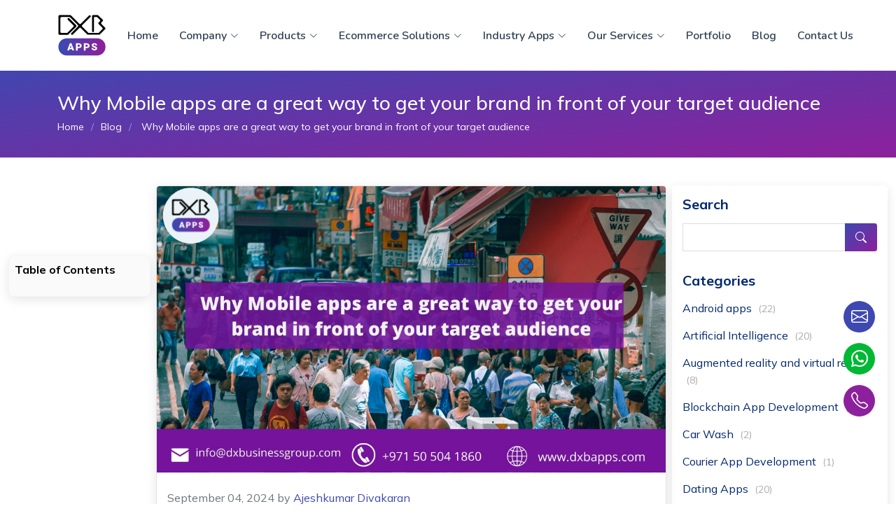

--- FILE ---
content_type: text/html; charset=UTF-8
request_url: https://dxbapps.com/blog/why-mobile-apps-are-a-great-way-to-get-your-brand-in-front-of-your-target-audience
body_size: 15355
content:


<!DOCTYPE html>
<html lang="en">
<head>

	<meta charset="utf-8">
	<meta content="width=device-width, initial-scale=1.0" name="viewport">
    <meta name="author" content="Ajeshkumar Divakaran">
	<title>Why Mobile apps are a great way to get your brand in front of your target audience</title>
	<meta name="keywords" content="mobile app, app development company in dubai, mobile app development, mobile app development">
	<meta name="description" content="Why Mobile apps are a great way to get your brand in front of your target audience">

    <meta name="robots" content="index, follow, max-image-preview:large, max-snippet:-1, max-video-preview:-1" />
        <meta property="og:type" content="website" />
        <!-- <meta property="og:image" content="https://dxbapps.com/img/webp/mobile-app-development-company-dubai-uae.webp" /> -->
        <meta property="og:image" content="https://dxbapps.com/blog/uploads/post_image/2404040606763.webp" />
        <meta property="og:image:alt" content="Why Mobile apps are a great way to get your brand in front of your target audience" />
        <meta property="og:url" content="https://dxbapps.com/blog/why-mobile-apps-are-a-great-way-to-get-your-brand-in-front-of-your-target-audience" />
        <meta property="og:title" content="Why Mobile apps are a great way to get your brand in front of your target audience" />
        <meta property="og:description" content="Why Mobile apps are a great way to get your brand in front of your target audience" />
        <meta property="twitter:card" content="summary_large_image" />
        <meta property="twitter:url" content="https://dxbapps.com/blog/why-mobile-apps-are-a-great-way-to-get-your-brand-in-front-of-your-target-audience" />
        <meta property="twitter:title" content="Why Mobile apps are a great way to get your brand in front of your target audience" />
        <meta property="twitter:description" content="Why Mobile apps are a great way to get your brand in front of your target audience" />
        <meta property="twitter:image" content="https://dxbapps.com/blog/uploads/post_image/2404040606763.webp" />
        <!-- <meta property="twitter:image" content="https://dxbapps.com/img/webp/mobile-app-development-company-dubai-uae.webp" /> -->


	<link href="https://fonts.googleapis.com/css2?family=Mulish:ital,wght@0,200;0,300;0,400;0,500;0,600;0,700;0,800;0,900;0,1000;1,200;1,300;1,400;1,500;1,600;1,700;1,800;1,900;1,1000&display=swap" rel="stylesheet" />
    <link rel="apple-touch-icon" sizes="57x57" href="https://dxbapps.com/img/favicon/apple-icon-57x57.png">
    <link rel="apple-touch-icon" sizes="60x60" href="https://dxbapps.com/img/favicon/apple-icon-60x60.png">
    <link rel="apple-touch-icon" sizes="72x72" href="https://dxbapps.com/img/favicon/apple-icon-72x72.png">
    <link rel="apple-touch-icon" sizes="76x76" href="https://dxbapps.com/img/favicon/apple-icon-76x76.png">
    <link rel="apple-touch-icon" sizes="114x114" href="https://dxbapps.com/img/favicon/apple-icon-114x114.png">
    <link rel="apple-touch-icon" sizes="120x120" href="https://dxbapps.com/img/favicon/apple-icon-120x120.png">
    <link rel="apple-touch-icon" sizes="144x144" href="https://dxbapps.com/img/favicon/apple-icon-144x144.png">
    <link rel="apple-touch-icon" sizes="152x152" href="https://dxbapps.com/img/favicon/apple-icon-152x152.png">
    <link rel="apple-touch-icon" sizes="180x180" href="https://dxbapps.com/img/favicon/apple-icon-180x180.png">
    <link rel="icon" type="image/png" sizes="192x192"  href="https://dxbapps.com/img/favicon/android-icon-192x192.png">
    <link rel="icon" type="image/png" sizes="32x32" href="https://dxbapps.com/img/favicon/favicon-32x32.png">
    <link rel="icon" type="image/png" sizes="96x96" href="https://dxbapps.com/img/favicon/favicon-96x96.png">
    <link rel="icon" type="image/png" sizes="16x16" href="https://dxbapps.com/img/favicon/favicon-16x16.png">
    <link rel="manifest" href="https://dxbapps.com/img/favicon/manifest.json">
    <meta name="msapplication-TileColor" content="#ffffff">
    <meta name="msapplication-TileImage" content="https://dxbapps.com/img/favicon/ms-icon-144x144.png">
    <meta name="theme-color" content="#ffffff">
    <link rel="shortcut icon" href="https://dxbapps.com/img/favicon/favicon.ico" type="image/x-icon"/>

	<link href="https://fonts.googleapis.com/css?family=Open+Sans:300,300i,400,400i,600,600i,700,700i|Nunito:300,300i,400,400i,600,600i,700,700i|Poppins:300,300i,400,400i,500,500i,600,600i,700,700i" rel="stylesheet">

	<link href="https://dxbapps.com/blog/frontend_assets/assets/vendor/aos/aos.css" rel="stylesheet">

	<link href="https://dxbapps.com/blog/frontend_assets/assets/vendor/bootstrap/css/bootstrap.min.css" rel="stylesheet">

	<link href="https://dxbapps.com/blog/frontend_assets/assets/vendor/bootstrap-icons/bootstrap-icons.css" rel="stylesheet">

	<link href="https://dxbapps.com/blog/frontend_assets/assets/vendor/glightbox/css/glightbox.min.css" rel="stylesheet">

	<link href="https://dxbapps.com/blog/frontend_assets/assets/vendor/remixicon/remixicon.css" rel="stylesheet">

	<link href="https://dxbapps.com/blog/frontend_assets/assets/vendor/swiper/swiper-bundle.min.css" rel="stylesheet">

	<link href="https://dxbapps.com/blog/frontend_assets/assets/css/style.css" rel="stylesheet">

	<link rel="stylesheet" href="https://dxbapps.com/blog/frontend_assets/assets/plugins/sweet-alert/css/sweet-alert.min.css" />

	<script src="https://dxbapps.com/blog/frontend_assets/assets/js/jquery/dist/jquery.min.js"></script>

	<link rel="canonical" href="https://dxbapps.com/blog/why-mobile-apps-are-a-great-way-to-get-your-brand-in-front-of-your-target-audience" />
    <script type="application/ld+json">
{
  "@context": "https://schema.org",
  "@type": "BreadcrumbList",
  "itemListElement": [
    {
      "@type": "ListItem",
      "position": 1,
      "name": "Home",
      "item": "https://dxbapps.com/"
    },
    {
      "@type": "ListItem",
      "position": 2,
      "name": "Blog",
      "item": "https://dxbapps.com/blog/"
    } ,
    {
      "@type": "ListItem",
      "position": 3,
      "name": "Why Mobile apps are a great way to get your brand in front of your target audience",
      "item": "https://dxbapps.com/blog/why-mobile-apps-are-a-great-way-to-get-your-brand-in-front-of-your-target-audience"
    }
      ]
}
</script>

    
    <style>
        .modal-content{border-radius:15px;overflow:hidden;box-shadow:0 10px 30px rgba(0,0,0,.15);border:none}.modal-header{background:linear-gradient(135deg,#1a2a6c,#2a3a7c);color:#fff;padding:25px 30px;border-bottom:none;text-align:center}.modal-header .logo{font-size:2.5rem;margin-bottom:15px;color:#4cd7f6}.modal-header h2{font-size:1.5rem;font-weight:700;max-width:90%;margin:auto auto .5rem}.modal-header p{font-size:1.1rem;opacity:.9;max-width:90%;margin:auto auto 0}.modal-body{padding:30px;background-color:#fff}.contact-btn-modal{display:flex;align-items:center;justify-content:flex-start;padding:15px 20px;border-radius:10px;font-weight:600;font-size:1.1rem;transition:.3s;border:2px solid transparent;text-decoration:none!important}.contact-btn-modal i{margin-right:15px;font-size:1.5rem;filter:brightness(0) saturate(100%) hue-rotate(90deg)}.btn-call-modal{background-color:#e9f7fe;color:#000;border-color:#1a73e8}.btn-call-modal:hover{background-color:#1a73e8;color:#fff;transform:translateY(-3px);box-shadow:0 5px 15px rgba(26,115,232,.3)}.btn-whatsapp-modal{background-color:#f0f9f0;color:#000;border-color:#25d366}.btn-whatsapp-modal:hover{background-color:#25d366;color:#fff;transform:translateY(-3px);box-shadow:0 5px 15px rgba(37,211,102,.3)}.btn-call-modal:hover i,.btn-whatsapp-modal:hover i{filter:none}.testimonial-modal{background-color:#f8f9fa;border-radius:10px;padding:20px;margin-bottom:20px;border-left:4px solid #1a2a6c}.testimonial-modal-author{font-weight:700;margin-bottom:5px;color:#1a2a6c}.testimonial-modal-text{font-style:italic;margin-bottom:10px;color:#555;font-size:.8rem}.clutch-rating{display:flex;align-items:center;font-size:.9rem;color:#666}.clutch-rating .stars{color:#ffc107;margin-right:5px}.stats{display:flex;justify-content:space-between;text-align:center;margin-top:10px;padding-top:20px;border-top:1px solid #eee}.stat-item{flex:1}.stat-number{font-size:1.8rem;font-weight:700;color:#1a2a6c;margin-bottom:5px}.stat-label{font-size:.9rem;color:#666}.modal_close{position:absolute;top:15px;right:15px;background:rgba(255,255,255,.2);border:none;border-radius:50%;width:35px;height:35px;display:flex;align-items:center;justify-content:center;color:#fff;font-size:1.2rem;transition:.3s;outline:0;}.modal_close:hover{background:rgba(255,255,255,.3);transform:rotate(45deg)}.footer-text-modal{text-align:center;font-size:.85rem;color:#888;margin-top:20px}@media (max-width:992px){.contact-btn-modal{font-size:.9rem;padding:12px 15px}}@media (max-width:576px){.modal-body,.modal-header{padding:20px 15px}.contact-btn-modal{padding:12px 15px;font-size:.85rem;flex-direction:column;text-align:center;gap:10px}.contact-btn-modal i{margin:0!important}.stats-modal{flex-direction:column;gap:10px}.stat-label{font-size:.6rem}.stat-number{font-size:1.5rem}.stats{padding-top:10px}}.modal-benefits .benefit{padding:18px;border-radius:10px;border:0 solid rgba(0,0,0,.04);background:linear-gradient(180deg,#f2f0f2,rgba(255,255,255,.4));text-align:center}.modal-benefits .benefit h3{font-size:1rem;margin:0 0 6px;color:#911e9a;font-weight:700}.modal-benefits .benefit p{margin:0;color:#666;font-size:13px}</style>

<!-- Google tag (gtag.js) -->
<script async src="https://www.googletagmanager.com/gtag/js?id=G-NL9DVTGMHE"></script>
<script defer>
  window.dataLayer = window.dataLayer || [];
  function gtag(){dataLayer.push(arguments);}
  gtag('js', new Date());

  gtag('config', 'G-NL9DVTGMHE');
</script>





        <meta name="yandex-verification" content="c0ab2bad71e49255" />
        <!-- Google tag (gtag.js) -->
     

<!-- Google Tag Manager -->
<script defer>(function(w,d,s,l,i){w[l]=w[l]||[];w[l].push({'gtm.start':
new Date().getTime(),event:'gtm.js'});var f=d.getElementsByTagName(s)[0],
j=d.createElement(s),dl=l!='dataLayer'?'&l='+l:'';j.async=true;j.src=
'https://www.googletagmanager.com/gtm.js?id='+i+dl;f.parentNode.insertBefore(j,f);
})(window,document,'script','dataLayer','GTM-NKQJQD6');</script>
<!-- End Google Tag Manager -->


</head>
<body>

<!-- Google Tag Manager (noscript) -->
<noscript><iframe src="https://www.googletagmanager.com/ns.html?id=GTM-NKQJQD6" height="0" width="0" style="display:none;visibility:hidden"></iframe></noscript>
<!-- End Google Tag Manager (noscript) -->

<header id="header" class="header fixed-top">
	<div class="container-fluid container-xl d-flex align-items-center justify-content-between">
        <a href="https://dxbapps.com/" class="logo d-flex align-items-center">
	        <img src="https://dxbapps.com/blog/frontend_assets/images/logo.svg" alt="DXB APPS: Best App Design and Development Company">
	    </a>

	    <nav id="navbar" class="navbar">
	        <ul>
	            <!-- <li>
	            	<a class="nav-link" href="https://dxbapps.com/">Home</a>
	            </li>

	            <li>
	            	<a class="nav-link" href="https://dxbapps.com/#about">About</a>
	            </li>
	            
	            <li>
	            	<a class="nav-link" href="https://dxbapps.com/#features">Features</a>
	            </li>

	            <li>
	            	<a class="nav-link" href="https://dxbapps.com/blog/">Blog</a>
	            </li>
	            
	            <li>
	            	<a class="nav-link" href="https://dxbapps.com/#contact">Contact</a>
	            </li> -->


				
				<li class="">
					<a class="nav-link drop-toggler" href="https://dxbapps.com/">Home</a>
				</li>
				<!-- <li>
					<a class="nav-link drop-toggler" href="https://dxbapps.com/about-us.php">About Us</a>
				</li>
				<li>
					<a class="nav-link drop-toggler" href="https://dxbapps.com/what-we-do.php">What We Do</a>	
				</li> -->

				<li class="dropdown"><a href="javascript:void(0)"><span>Company</span> <i class="bi bi-chevron-down"></i></a>
		            <ul>
		                <li><a href="https://dxbapps.com/about-us.php">About Us</a></li>
		                <li><a href="https://dxbapps.com/what-we-do.php">What We Do</a></li>
		            </ul>
	            </li>


				<li class="dropdown"><a href="javascript:void(0)"><span>Products</span> <i class="bi bi-chevron-down"></i></a>
		            <ul>
		                <li><a href="https://dxbapps.com/products/dx-commerce/">DxCommerce</a></li>
		                <li><a href="https://dxbapps.com/products/dx-erp/">DX ERP</a></li>
		            </ul>
	            </li>				

				<li class="dropdown">
	            	<a href="javascript:void(0)"><span>Ecommerce Solutions</span> <i class="bi bi-chevron-down"></i></a>
		            <ul>
		                <li class="dropdown"><a href="https://dxbapps.com/on-demand-delivery-market-place-apps-dubai.php"><span>On Demand Marketplace</span> <i class="bi bi-chevron-right"></i></a>
			                <ul>
			                    <li><a href="https://dxbapps.com/food-delivery-app-development-dubai.php">Food Delivery</a></li>
			                    <li><a href="https://dxbapps.com/grocery-delivery-app-development-dubai.php">Grocery Delivery</a></li>
			                    <li><a href="https://dxbapps.com/pharmacy-delivery-app-development-dubai.php">Pharmacy Delivery</a></li>
			                    <li><a href="https://dxbapps.com/tours-and-travels-app-development-dubai-uae.php">Tours &amp; Travels</a></li>
			                    <li><a href="https://dxbapps.com/immigration-app-development-dubai-uae.php">Immigration Apps</a></li>
			                    <li><a href="https://dxbapps.com/courier-app-development-dubai-uae.php">Courier Apps</a></li>
			                </ul>
		                </li>

		                <li class="dropdown">
							<a href="https://dxbapps.com/home-service-app-development-dubai.php"><span>Home Services Marketplace</span> <i class="bi bi-chevron-right"></i></a>
			                <ul>
			                    <li><a href="https://dxbapps.com/car-wash-app-development-dubai.php">Car Washing Services</a></li>
			                    <li><a href="https://dxbapps.com/maintenance-app-development-dubai.php">Maintenance Service</a></li>
			                    <li><a href="https://dxbapps.com/dog-walking-app-development-dubai.php">Dog Walking Services</a></li>
			                </ul>
		                </li>

		                <li class="dropdown"><a href="https://dxbapps.com/teleconsultation-app-development-dubai.php"><span>Teleconsultation Marketplace</span> <i class="bi bi-chevron-right"></i></a>
			                <ul>
			                    <li><a href="https://dxbapps.com/doctor-appointment-app-development-dubai.php">Doctor</a></li>
			                    <li><a href="https://dxbapps.com/education-app-development-dubai.php">Teacher</a></li>
			                    <li><a href="https://dxbapps.com/healthcare-app-development-dubai.php">Dietitian</a></li>
			                    <li><a href="https://dxbapps.com/fitness-app-development-dubai.php">Fitness Trainer</a></li>
			                </ul>
		                </li>

		                <li class="dropdown"><a href="https://dxbapps.com/ecommerce-app-development-dubai.php"><span>eCommerce Marketplace</span> <i class="bi bi-chevron-right"></i></a>
			                <ul>
			                    <li><a href="https://dxbapps.com/artificial-jewellery-app-development-dubai.php">Artificial Jewellery</a></li>
			                    <li><a href="https://dxbapps.com/fashion-app-development-dubai.php">Fashion &amp; Apparels</a></li>
			                    <li><a href="https://dxbapps.com/gift-delivery-app-development-dubai.php">Gift Shop</a></li>
			                    <li><a href="https://dxbapps.com/stationary-delivery-app-development-dubai.php">Books &amp; Stationary</a></li>
			                </ul>
		                </li>
		            </ul>
	            </li>

				<li class="dropdown"><a href="javascript:void(0)"><span>Industry Apps</span> <i class="bi bi-chevron-down"></i></a>
		            <ul>
		                <li><a href="https://dxbapps.com/education-app-development-dubai.php">Education</a></li>
		                <li><a href="https://dxbapps.com/beauty-app-development-dubai.php">Beauty</a></li>
		                <li><a href="https://dxbapps.com/healthcare-app-development-dubai.php">Healthcare</a></li>
		                <li><a href="https://dxbapps.com/automotive-app-development-dubai.php">Automotive</a></li>
		                <li><a href="https://dxbapps.com/live-streaming-app-development-dubai.php">Live Streaming</a></li>
                        <li><a href="https://dxbapps.com/real-estate-app-development-dubai.php">Real Estate</a></li>
		            </ul>
	            </li>
                
				<!-- <li class="dropdown"><a href="javascript:void(0)"><span>Our Services</span> <i class="bi bi-chevron-down"></i></a>
					<ul>
                        <li class="dropdown">
                            <a href="https://dxbapps.com/mobile-app-development-dubai-uae.php"><span>Mobile App Development</span> <i class="bi bi-chevron-right"></i></a>
                            <ul>
                                <li><a href="https://dxbapps.com/android-app-development-dubai-uae.php">Android App Development</a></li>
                                <li><a href="https://dxbapps.com/ios-app-development-dubai-uae.php">iOS App Development</a></li>
                                <li><a href="https://dxbapps.com/location-based-app-solutions-dubai-uae.php">Location Based App Solutions</a></li>
                                <li><a href="https://dxbapps.com/artificial-intelligence-dubai-uae.php">Artificial Intelligence</a></li>
                                <li><a href="https://dxbapps.com/iot-automation-app-development.php">IoT App Development</a></li>
                                <li><a href="https://dxbapps.com/ar-app-development-dubai.php">AR App Development</a></li>
                                <li><a href="https://dxbapps.com/pos-mobile-app-development-dubai.php">POS App Development</a></li>
                                <li><a href="https://dxbapps.com/ott-app-development-dubai.php">OTT App Development</a></li>
                                <li><a href="https://dxbapps.com/flutter-app-development-dubai.php">Flutter App Development</a></li>
                                <li><a href="https://dxbapps.com/fintech-app-development-dubai.php">Fintech App Development</a></li>
                                <li><a href="https://dxbapps.com/gaming-app-development-dubai.php">Gaming App Development</a></li>
                                <li><a href="https://dxbapps.com/mobile-banking-app-development-dubai.php">Mobile Banking App Development</a></li>
                                <li><a href="https://dxbapps.com/phonegap-app-development-dubai.php">PhoneGap App Development</a></li>
                                <li><a href="https://dxbapps.com/react-native-app-development-dubai.php">React Native App Solutions</a></li>
                                <li><a href="https://dxbapps.com/social-media-app-development-dubai.php">Social Media App Development</a></li>
                                <li><a href="https://dxbapps.com/xamarin-app-development-dubai.php">Xamarin App Development</a></li>
                            </ul>
                        </li>
                        <li class="dropdown">
                            <a href="https://dxbapps.com/block-chain-development-in-dubai-uae.php"><span>Blockchain Development</span> <i class="bi bi-chevron-right"></i></a>
                            <ul>
                                <li><a href="https://dxbapps.com/DApps.php">DApps Development</a></li>
                                <li><a href="https://dxbapps.com/metaverse-development-dubai.php">Metaverse Development</a></li>
                                <li><a href="https://dxbapps.com/NFT-development.php">NFT Development</a></li>
                                <li><a href="https://dxbapps.com/hyperledger.php">HyperLedger</a></li>
                            </ul>
                        </li>
                        <li><a href="https://dxbapps.com/progressive-web-app-development-dubai.php">Progressive Web App Solutions</a></li>
                        <li><a href="https://dxbapps.com/mobile-app-development-dubai.php">App Development Dubai</a></li>
                        <li><a href="https://dxbapps.com/mobile-app-development-sharjah.php">App Development Sharjah</a></li>
                        <li><a href="https://dxbapps.com/mobile-app-development-abudhabi.php">App Development Abu Dhabi</a></li>
                        <li><a href="https://dxbapps.com/mobile-app-development-riyadh-saudi-arabia.php">App Development Saudi Arabia</a></li>

                        <li><a href="https://dxbapps.com/wearable-app-development-dubai.php">Wearable App Development</a></li>
                        
                        <li><a href="https://dxbapps.com/mobile-app-redesign-services-dubai-uae.php">Mobile App Redesign</a></li>
                        <li><a href="https://dxbapps.com/mobile-app-maintenance-services-dubai-uae.php">Mobile App Maintenance</a></li>
                        <li><a href="https://dxbapps.com/enterprises-mobility-solutions-dubai.php">Enterprise Mobility Solutions</a></li>
                    </ul>
	            </li> -->
				<li class="dropdown">
                    <a href="javascript:void(0)"><span>Our Services</span> <i class="bi bi-chevron-down"></i></a>
                    <ul>
						<!-- <li>
                            <a href="https://dxbapps.com/web-development.php">Web Development</a>
                        </li> -->
						<li class="dropdown">
                                <a href="https://dxbapps.com/web-development.php"><span>Web Development</span> <i class="bi bi-chevron-right"></i></a>
                                <ul>
                                    <li class="d-lg-none"><a href="https://dxbapps.com/web-development.php">Web Development</a></li>
                                    <li><a href="https://dxbapps.com/ecommerce-website-development-dubai.php">eCommerce Website Development</a></li>
                                    <li><a href="https://dxbapps.com/web-development-dubai.php">Web Development Dubai</a></li>
                                    <li><a href="https://dxbapps.com/web-development-company-saudi-arabia.php">Web Development Saudi Arabia</a></li>
                                    
                                </ul>
                            </li>
                        <li class="dropdown">
                            <a href="https://dxbapps.com/mobile-app-development-dubai-uae.php"><span>Mobile App Development Services</span> <i class="bi bi-chevron-right"></i></a>
                            <ul>
                                <li><a href="https://dxbapps.com/android-app-development-dubai-uae.php">Android App Development</a></li>
                                <li><a href="https://dxbapps.com/ios-app-development-dubai-uae.php">iOS App Development</a></li>
                                <li><a href="https://dxbapps.com/location-based-app-solutions-dubai-uae.php">Location Based App Solutions</a></li>
                                <li><a href="https://dxbapps.com/artificial-intelligence-dubai-uae.php">Artificial Intelligence</a></li>
                                <li><a href="https://dxbapps.com/iot-automation-app-development.php">IoT App Development</a></li>
                                <li><a href="https://dxbapps.com/ar-app-development-dubai.php">AR App Development</a></li>
                                <li><a href="https://dxbapps.com/pos-mobile-app-development-dubai.php">POS App Development</a></li>
                                <li><a href="https://dxbapps.com/ott-app-development-dubai.php">OTT App Development</a></li>
                                <li><a href="https://dxbapps.com/flutter-app-development-dubai.php">Flutter App Development</a></li>
                                <li><a href="https://dxbapps.com/fintech-app-development-dubai.php">Fintech App Development</a></li>
                                <li><a href="https://dxbapps.com/gaming-app-development-dubai.php">Gaming App Development</a></li>
                                <li><a href="https://dxbapps.com/mobile-banking-app-development-dubai.php">Mobile Banking App Development</a></li>
                                <li><a href="https://dxbapps.com/phonegap-app-development-dubai.php">PhoneGap App Development</a></li>
                                <li><a href="https://dxbapps.com/react-native-app-development-dubai.php">React Native App Solutions</a></li>
                                <li><a href="https://dxbapps.com/social-media-app-development-dubai.php">Social Media App Development</a></li>
                                <li><a href="https://dxbapps.com/xamarin-app-development-dubai.php">Xamarin App Development</a></li>
                                <li><a href="https://dxbapps.com/parking-app-development-dubai.php">Parking App Development</a></li>
                                <li><a href="https://dxbapps.com/insurance-app-development-dubai.php">Insurance App Development</a></li>
                                <li><a href="https://dxbapps.com/dating-app-development-dubai.php">Dating App Development</a></li>
                                <li><a href="https://dxbapps.com/trading-app-development-dubai.php">Trading App Development</a></li>
                            </ul>
                        </li>
                        <li class="dropdown">
                            <a href="javascript:void(0)"><span>App Development</span> <i class="bi bi-chevron-right"></i></a>
                            <ul>
                                <li><a href="https://dxbapps.com/mobile-app-development-dubai.php">App Development Dubai</a></li>
                                <li><a href="https://dxbapps.com/mobile-app-development-sharjah.php">App Development Sharjah</a></li>
                                <li><a href="https://dxbapps.com/mobile-app-development-abudhabi.php">App Development Abu Dhabi</a></li>
                                <li><a href="https://dxbapps.com/mobile-app-development-riyadh-saudi-arabia.php">App Development Saudi Arabia</a></li>
                                <li><a href="https://dxbapps.com/mobile-app-development-company-bahrain.php">App Development Bahrain</a></li>
                                <li><a href="https://dxbapps.com/mobile-app-development-company-kuwait.php">App Development Kuwait</a></li>
                                <li><a href="https://dxbapps.com/mobile-app-development-company-qatar.php">App Development Qatar</a></li>
                                <li><a href="https://dxbapps.com/mobile-app-development-company-muscat-oman.php">App Development Oman</a></li>
                            </ul>
                        </li>
                        <li class="dropdown">
                            <a href="https://dxbapps.com/block-chain-development-in-dubai-uae.php"><span>Blockchain Development</span> <i class="bi bi-chevron-right"></i></a>
                            <ul>
                                <li><a href="https://dxbapps.com/DApps.php">DApps Development</a></li>
                                <li><a href="https://dxbapps.com/metaverse-development-dubai.php">Metaverse Development</a></li>
                                <li><a href="https://dxbapps.com/NFT-development.php">NFT Development</a></li>
                                <li><a href="https://dxbapps.com/hyperledger.php">HyperLedger</a></li>
                                <li><a href="https://dxbapps.com/ico-development-development-dubai.php">ICO Development</a></li>
                            </ul>
                        </li>

						<li><a href="https://dxbapps.com/software-development-dubai.php">Software Development</a></li>
                        
                        <li><a href="https://dxbapps.com/progressive-web-app-development-dubai.php">Progressive Web App Solutions</a></li>
                        <li><a href="https://dxbapps.com/wearable-app-development-dubai.php">Wearable App Development</a></li>                        
                        <li><a href="https://dxbapps.com/mobile-app-redesign-services-dubai-uae.php">Mobile App Redesign</a></li>
                        <li><a href="https://dxbapps.com/mobile-app-maintenance-services-dubai-uae.php">Mobile App Maintenance</a></li>
                        <li><a href="https://dxbapps.com/enterprises-mobility-solutions-dubai.php">Enterprise Mobility Solutions</a></li>
                        <li><a href="https://dxbapps.com/hire-app-developers-dubai.php">Hire App Developers</a></li>
                        
                    </ul>
                </li>
				<li><a class="nav-link" href="https://dxbapps.com/portfolio.php">Portfolio</a></li>
				<li><a class="nav-link" href="https://dxbapps.com/blog">Blog</a></li>
				<li><a class="nav-link" href="https://dxbapps.com/contact-us.php">Contact Us</a></li>
	        </ul>
	        <i class="bi bi-list mobile-nav-toggle"></i>
	    </nav>
    </div>
</header>
<main id="main">
	<section class="breadcrumbs">
	    <div class="container pt-2 pb-2">
	        <h1 class="h3">
	        	Why Mobile apps are a great way to get your brand in front of your target audience	        </h1>
	        <ol>
	            <li><a href="https://dxbapps.com/">Home</a></li>
	            <li><a href="https://dxbapps.com/blog/">Blog</a></li>
	            <li>
	            	Why Mobile apps are a great way to get your brand in front of your target audience	            </li>
	        </ol>
	        
	    </div>
    </section>
	<style>
		.blog.blog_post_details{overflow:clip!important}.table-of-contents{background-color:#f6f6f694;border:1px solid rgba(112,112,112,.05);border-radius:8px;padding:10px 0;box-shadow:0 4px 16px rgba(0,0,0,.1)}.table-list-content{max-height:500px;overflow:auto}.table-of-contents ol,.table-of-contents ul{list-style-type:none;padding-left:10px;counter-reset:count;margin-bottom:10px}.table-of-contents li{border-bottom:1px solid #ebebeb;list-style:none;margin:10px 0!important}.table-of-contents li ul li,.table-of-contents li:last-child{border:0!important}.table-of-contents li a{font-size:12px;color:#4154f1;position:relative;display:flex;align-items:flex-start;justify-content:flex-start;line-height:1.3;font-weight:700;margin-bottom:10px}.table-of-contents li a:hover{color:#8a219c}.table-of-contents li ul li a{font-size:13px;font-weight:500;color:#000!important}.table-of-contents li ul li a:hover{color:#8a219c!important}.table-list-content li a.active{color:#8a219c;font-weight:700}.position-sticky{top:100px;z-index:555}.blog-item-left{height:100%;border-radius:0}.blog .sidebar{margin:0!important;padding:15px!important;border-radius:5px}.table-of-contents ol ol, .table-of-contents ul ul{padding-left: 8px}
	</style>
    <section id="blog" class="blog blog_post_details">
	    <div class="container-fluid" data-aos="fade-up">
	        <div class="row g-2">
				<div class="col-lg-2 d-none d-lg-block">
					<div class="blog-item-left">
											<div class="position-sticky">
						<div class="table-of-contents">
							<h2 class="h6 mb-2 fw-bolder px-2">Table of Contents</h2>
							<div class="table-list-content">
								<ul></ul>							</div>
						</div>
					</div>
					</div>
				</div>
	            <div class="col-lg-7 entries mb-lg-0 mb-4">
		            <article class="entry entry-single overflow-hidden mb-2">
			            <div class="entry-img">
			                <img src="https://dxbapps.com/blog/uploads/post_image/2404040606763.webp" alt="Why Mobile apps are a great way to get your brand in front of your target audience" class="img-fluid w-100 mb-4">
			            </div>
			            <div class="mb-2 text-muted">
                            <span style="margin-bottom: 0; padding: 0px 0px 0px 15px;">September 04, 2024</span> by <a href="https://dxbapps.com/author/ajesh-kumar.php">Ajeshkumar Divakaran</a>
                        </div>
							<div class="entry-content">
								<p dir="ltr">In the present tech-savvy world, online media is one of the key elements of business. Offering your non-support is unacceptable for the age that likes to be online on their phone.</p>
<p dir="ltr">As a business owner, your main decision is whether to build a website or upgrade to general-purpose large business applications. While the sites enjoy their benefits, they cannot be viewed as too resilient for a future that expects a critical influx of mobile subscribers.</p>
<p dir="ltr">Regardless of what's holding you back, the importance of a wearable app cannot be ignored. Here are some of the benefits of multipurpose apps to properly control your clutter.</p>
<h3 dir="ltr" id="toc-0-1-strengthen-the-brand-image">1. Strengthen the brand image</h3>
<p>An impressive brand image is fundamental to a company's bottom line. And when it comes to today's educated shoppers, an outdated brand is a huge mood killer. Today's buyers expect more than just a device from a good mobile app. The smooth experience that good mobile apps offer is perhaps the rarest. Also, it helps customers to communicate quickly with the group. The mix of these posts works for its image and presents it as one of the most promising.</p>
<h3 dir="ltr" id="toc-1-2-sales-development">2. Sales development</h3>
<p>In fact, mobile apps help you get the most out of your reach. This allows you to use another channel to connect with your customer and improve customer retention rates. Wouldn't you say we love brands that go out of their way to follow association? Get your frenzy to stay connected. Scream through pop-ups, unique offers, and limits; all come with easy access to versatile apps.</p>
<p dir="ltr">Haven't we reviewed specific multipurpose apps based on the worthwhile fixes we've received through pop-up messages? Try not to say anything else; we know it. We do, by and large, all in all.</p>
<h3 dir="ltr" id="toc-2-3-crowd-building">3. Crowd building</h3>
<p>Good mobile apps are not accessible in some geological locations. They may be temporary, but at that point, they also have a degree to extend their duration. Admit it. We usually refuse to submit the web search tool and then type in a web address that we probably don't remember for a moment. On the other hand, for multi-purpose applications, you need to download it once and easily enter a data room.</p>
<p>nothing else? They also allow you to clean more customers. As? Consider giving your customers referral benefits they can't deny, then consider bringing on more affiliates and progressively larger crowds. It's so exciting. Remember when you downloaded an app because it offered rewards for you and your companion.</p>
<h3 dir="ltr" id="toc-3-4-communication-and-marketing">4. Communication and marketing</h3>
<p>Indeed, without a doubt... Partnering with your customers is more possible with good mobile apps than websites. Who really looks at a startup's pages to notice public statements, news, or anything unless they're getting paid to do so. But don't you think your customers should know? Multipurpose apps are the most beneficial option here. You can send a review of your accomplishments and say, "Hey, we did it." Tell them about your new items so they know where to go right away if they or one of their companions needs it. Let them take care of it with posts, studies, and bug reports. So make sure your customers are just a step away and showcase yourself as a brand that truly cares about your customers. Trust us too, this is a big deal for us (customers).</p>
<h3 dir="ltr" id="toc-4-5-business-process-enhancement"><strong>5. Business process</strong> enhancement</h3>
<p>Consider a basic illustration of two associations that produce strategies. A large number of naval vehicles are to be checked there, as well as the status of the application. It relies on manual assets and accounts for manual reviews of vehicles and the requirements they pass, updates of requirement details in the system, tracking routes, and pretty much everything. In addition, customers can access this data on the website or by calling customer support managers.</p>
<p>On the other hand, the second association executes more sophisticated tables and makes this information available to users in a few moments thanks to its versatile dedicated applications. Customers should submit the request and explore the point of interaction to quickly provide the required data. Also, irregularities or communication errors are completely reduced as the information is updated on the go.</p>
<p>For mission-critical patch vendors, the versatile apps also enable companies operating in different industries to easily manage their various business processes and offices.</p>
<h3 dir="ltr" id="toc-5-6-better-understanding-through-the-statistics">6. Better understanding through the Statistics</h3>
<p>Imagine two restaurants, one where you can book tables, view the menu, and more for a limited cost using the cafe's versatile app. Not only that, you can really see the reachability on your phones in quick shots. On the other hand, the following only accepts telephone inquiries; much more terrible, you can take a picture after you get there.</p>
<p dir="ltr">What will be your best option? Obviously the first and probably most of the time. This is how mobile apps put engaged customers on your shoulder. nothing else? You will also get recommendations.</p>
<h3 dir="ltr" id="toc-6-7-understand-the-customer">7. Understand the Customer</h3>
<p>Understanding customers is one of the most fundamental things for a business and the most complicated. Actually not with good mobile apps. They allow you to gain meaningful insights into customer behavior by helping you examine familiar elements, areas that your customers like and dislike most.</p>
<p dir="ltr">It helps you give them a really engaging encounter and it works in your administration. You can also isolate these insights based on socioeconomics, data and interests and use them to create personalized advertising systems.</p>
<h3 dir="ltr" id="toc-7-8-competitive-advantage">8. Competitive advantage</h3>
<p>Do you have good mobile apps because your competitors do? Next to. Besides, we're not kidding. Suppose you can't stop thinking, why? Reread our cafe template above. Some customers just can't be missed. In addition, you can also beat those who don't have it. It's a win-win deal, you see.</p>
<h3 dir="ltr" id="toc-8-9-bottom-line">9. Bottom Line</h3>
<p>While most organizations struggle to invest resources in the <strong><a title="DXB Apps" href="https://dxbapps.com/" target="_blank" rel="noopener">mobile app space</a></strong>, it's time to prepare. If they don't, there's a good chance they'll be left far behind. Not making any progress in the market at the end of the day is the biggest mess you can make at any time. The convenience component along with the added benefits of cutting-edge innovation will definitely help your company flood the top of the store. All you can do is work with your development partner to select the strengths, choose the innovation stack and ship it with the ideal ASO plan.</p>							</div>
		            </article>
                    <div class="card">
                        <div class="card-body">
                            <div class="row align-items-center">
                                <div class="col-xl-3 col-lg-4 mb-3 mb-lg-0">
                                    <div class="text-center">
                                        <picture class="img-fluid rounded">
                                            <source srcset="https://dxbapps.com/blog/frontend_assets/assets/img/author-img.avif" type="image/avif">
                                            <source srcset="https://dxbapps.com/blog/frontend_assets/assets/img/author-img.webp" type="image/webp">
                                            <img src="https://dxbapps.com/blog/frontend_assets/assets/img/author-img.webp" class="img-fluid rounded w-100 mx-auto" alt="Ajeshkumar Divakaran">
                                        </picture>
                                        <hr>
                                    <a href="https://www.linkedin.com/in/ajeshkumar-c-4b7534139/" target="_blank" class="w-auto text-ptimary fs-6 d-inline-flex align-items-center gap-2"><i class="bi bi-linkedin"></i> Linkedin</a>
                                    </div>
                                </div>
                                <div class="col-xl-9 col-lg-8">
                                    <h2><a href="https://dxbapps.com/author/ajesh-kumar.php">Ajeshkumar Divakaran</a></h2>
                                    <p class="fs-16 lh-base mb-0">Ajeshkumar Divakaran is the Founder and CTO of DXB APPS - DX Technologies LLC, a digital innovation agency that provides next-generation solutions in mobile application development, blockchain, artificial intelligence, machine learning, generative AI, and IoT.</p>
                                    <hr>
                                    <div class="mt-2">
                                        <h3 class="mb-2 h4">Experetise</h3>
                                        <div class="d-flex gap-2 flex-wrap">
                                            <span class="bg-light fs-6 p-2 border rounded">App Development</span>
                                            <span class="bg-light fs-6 p-2 border rounded">Artificial Intelligence (AI)</span>
                                            <span class="bg-light fs-6 p-2 border rounded">Software Development</span>
                                            <span class="bg-light fs-6 p-2 border rounded">Generative AI</span>
                                            <span class="bg-light fs-6 p-2 border rounded">Web Design & Development</span>
                                            <span class="bg-light fs-6 p-2 border rounded">Internet of Things (IoT)</span>
                                            <span class="bg-light fs-6 p-2 border rounded">Machine Learning (ML)</span>
                                            <span class="bg-light fs-6 p-2 border rounded">Enterprise Solutions</span>
                                        </div>
                                    </div>
                                    
                                </div>
                            </div>
                        </div>
                    </div>
	            </div>
		        <div class="col-lg-3">
		            <div class="sidebar overflow-hidden">
		                <h3 class="sidebar-title">Search</h3>
<div class="sidebar-item search-form">
    <form action="">
        <input type="text" name="sitebar_search" id="sitebar_search">
        <button type="button"><i class="bi bi-search"></i></button>
    </form>
    <div class="search-result-section">
    	<ul id="sitebar_search_res_list"></ul>
    </div>
</div>                        <h3 class="sidebar-title">Categories</h3>
<div class="sidebar-item categories">
	<ul>
					<li><a href="https://dxbapps.com/blog/android-apps">Android apps <span>(22)</span></a></li>
					<li><a href="https://dxbapps.com/blog/artificial-intelligence-app">Artificial Intelligence <span>(20)</span></a></li>
					<li><a href="https://dxbapps.com/blog/augmented-reality-and-virtual-reality">Augmented reality and virtual reality <span>(8)</span></a></li>
					<li><a href="https://dxbapps.com/blog/blockchain-apps">Blockchain App Development <span>(22)</span></a></li>
					<li><a href="https://dxbapps.com/blog/car-wash">Car Wash <span>(2)</span></a></li>
					<li><a href="https://dxbapps.com/blog/courier">Courier App Development <span>(1)</span></a></li>
					<li><a href="https://dxbapps.com/blog/dating-apps">Dating Apps <span>(20)</span></a></li>
					<li><a href="https://dxbapps.com/blog/design">Design <span>(8)</span></a></li>
					<li><a href="https://dxbapps.com/blog/ecommerce-apps">eCommerce Apps <span>(46)</span></a></li>
					<li><a href="https://dxbapps.com/blog/education-app-development">Education App Development <span>(11)</span></a></li>
					<li><a href="https://dxbapps.com/blog/erp">ERP <span>(8)</span></a></li>
					<li><a href="https://dxbapps.com/blog/finance-app">Finance app <span>(9)</span></a></li>
					<li><a href="https://dxbapps.com/blog/fintech-app-development">Fintech App Development <span>(51)</span></a></li>
					<li><a href="https://dxbapps.com/blog/fitness-apps">Fitness apps <span>(11)</span></a></li>
					<li><a href="https://dxbapps.com/blog/flutter-app">Flutter App <span>(13)</span></a></li>
					<li><a href="https://dxbapps.com/blog/food-app-development">Food App Development <span>(23)</span></a></li>
					<li><a href="https://dxbapps.com/blog/game">Game App Development <span>(19)</span></a></li>
					<li><a href="https://dxbapps.com/blog/healthcare">Healthcare Apps <span>(16)</span></a></li>
					<li><a href="https://dxbapps.com/blog/home-services-marketplace">Home Services Marketplace <span>(3)</span></a></li>
					<li><a href="https://dxbapps.com/blog/ios-apps">ios apps <span>(33)</span></a></li>
					<li><a href="https://dxbapps.com/blog/iot-apps">IOT Apps <span>(6)</span></a></li>
					<li><a href="https://dxbapps.com/blog/live-streaming-apps">Live Streaming Apps <span>(16)</span></a></li>
					<li><a href="https://dxbapps.com/blog/metaverse-application-development">Metaverse Application Development <span>(3)</span></a></li>
					<li><a href="https://dxbapps.com/blog/mobile-app-development">Mobile App Development <span>(576)</span></a></li>
					<li><a href="https://dxbapps.com/blog/money">Money <span>(9)</span></a></li>
					<li><a href="https://dxbapps.com/blog/others">Others  <span>(7)</span></a></li>
					<li><a href="https://dxbapps.com/blog/real-estate-app">Real Estate App <span>(24)</span></a></li>
					<li><a href="https://dxbapps.com/blog/social-media-app-development">Social Media App Development <span>(7)</span></a></li>
					<li><a href="https://dxbapps.com/blog/taxi-apps">Taxi Apps <span>(25)</span></a></li>
					<li><a href="https://dxbapps.com/blog/tech">Tech <span>(40)</span></a></li>
					<li><a href="https://dxbapps.com/blog/tips-and-tricks">Tips and Tricks <span>(582)</span></a></li>
					<li><a href="https://dxbapps.com/blog/trading">Trading <span>(2)</span></a></li>
					<li><a href="https://dxbapps.com/blog/trends">Trends <span>(172)</span></a></li>
					<li><a href="https://dxbapps.com/blog/ui-ux-development">UI/UX development <span>(9)</span></a></li>
					<li><a href="https://dxbapps.com/blog/updates">Updates <span>(94)</span></a></li>
					<li><a href="https://dxbapps.com/blog/utility-and-productivity">Utility and Productivity <span>(96)</span></a></li>
					<li><a href="https://dxbapps.com/blog/web-development">Web Development <span>(49)</span></a></li>
		    </ul>
</div>                        <h3 class="sidebar-title">Featured Posts</h3>
<div class="sidebar-item recent-posts">
            <div class="post-item clearfix">
            <img src="https://dxbapps.com/blog/uploads/post_image/26140855159606.webp" alt="Who Is DXB APPS? A Leading Mobile App Development Company in Dubai, UAE">
            <h4><a href="https://dxbapps.com/blog/who-is-dxb-apps-mobile-app-development-company-dubai">
                Who Is DXB APPS? A Leading Mobile App Development ...            </a></h4>
            <!-- <time datetime="2020-01-01">Jan 1, 2020</time> -->
        </div>
            <div class="post-item clearfix">
            <img src="https://dxbapps.com/blog/uploads/post_image/2511122531173.webp" alt="10 Best Agencies for Mobile Application Development Abu Dhabi (2026 Guide)">
            <h4><a href="https://dxbapps.com/blog/best-agencies-for-mobile-application-development-abu-dhabi">
                10 Best Agencies for Mobile Application Developmen...            </a></h4>
            <!-- <time datetime="2020-01-01">Jan 1, 2020</time> -->
        </div>
            <div class="post-item clearfix">
            <img src="https://dxbapps.com/blog/uploads/post_image/2523093343532.webp" alt="Website Development Cost in Dubai, UAE">
            <h4><a href="https://dxbapps.com/blog/website-development-cost-in-dubai">
                Website Development Cost in Dubai, UAE [2026 Editi...            </a></h4>
            <!-- <time datetime="2020-01-01">Jan 1, 2020</time> -->
        </div>
            <div class="post-item clearfix">
            <img src="https://dxbapps.com/blog/uploads/post_image/25230928181082.webp" alt="eCommerce Mobile App Development Cost​ in UAE">
            <h4><a href="https://dxbapps.com/blog/ecommerce-mobile-app-development-cost">
                eCommerce Mobile App Development Cost​ in UAE 20...            </a></h4>
            <!-- <time datetime="2020-01-01">Jan 1, 2020</time> -->
        </div>
            <div class="post-item clearfix">
            <img src="https://dxbapps.com/blog/uploads/post_image/25231257311065.webp" alt="Grocery App Development Cost​ in UAE">
            <h4><a href="https://dxbapps.com/blog/grocery-app-development-cost">
                Grocery App Development Cost​ in UAE 2026            </a></h4>
            <!-- <time datetime="2020-01-01">Jan 1, 2020</time> -->
        </div>
            <div class="post-item clearfix">
            <img src="https://dxbapps.com/blog/uploads/post_image/25030932316920.webp" alt="How Much Does It Cost To Make An App In the UAE? 2026 Guide">
            <h4><a href="https://dxbapps.com/blog/mobile-app-development-cost-in-uae">
                How Much Does It Cost To Make An App In The UAE? [...            </a></h4>
            <!-- <time datetime="2020-01-01">Jan 1, 2020</time> -->
        </div>
            <div class="post-item clearfix">
            <img src="https://dxbapps.com/blog/uploads/post_image/25130625568894.webp" alt="A Guide on Mohre UAE App - DXB Apps">
            <h4><a href="https://dxbapps.com/blog/mohre-uae-app">
                A Guide on Mohre UAE App            </a></h4>
            <!-- <time datetime="2020-01-01">Jan 1, 2020</time> -->
        </div>
            <div class="post-item clearfix">
            <img src="https://dxbapps.com/blog/uploads/post_image/26170616501192.webp" alt="Top 15 Mobile App Developers in Dubai, UAE">
            <h4><a href="https://dxbapps.com/blog/top-mobile-app-developers-in-dubai-uae">
                Top 15 Mobile App Developers in Dubai, UAE [2026 P...            </a></h4>
            <!-- <time datetime="2020-01-01">Jan 1, 2020</time> -->
        </div>
            <div class="post-item clearfix">
            <img src="https://dxbapps.com/blog/uploads/post_image/25260107507728.webp" alt="How to Develop an App in 15 Easy Steps? - DXB Apps">
            <h4><a href="https://dxbapps.com/blog/how-to-develop-an-app">
                How to Develop an App in 15 Easy Steps? (2026 Guid...            </a></h4>
            <!-- <time datetime="2020-01-01">Jan 1, 2020</time> -->
        </div>
    </div>                        <h3 class="sidebar-title">Recent Posts</h3>
<div class="sidebar-item recent-posts">
            <div class="post-item clearfix">
            <img src="https://dxbapps.com/blog/uploads/post_image/26200902469441.webp" alt="Mobile App Development Dubai Services Process and Cost">
            <h4><a href="https://dxbapps.com/blog/mobile-app-development-dubai-services-process-cost">
                Mobile App Development Dubai: Services, Process & ...            </a></h4>
            <!-- <time datetime="2020-01-01">Jan 1, 2020</time> -->
        </div>
            <div class="post-item clearfix">
            <img src="https://dxbapps.com/blog/uploads/post_image/2619093013495.webp" alt="Abu Dhabi Police App: Complete Guide to Features, Services, and Benefits">
            <h4><a href="https://dxbapps.com/blog/abu-dhabi-police-app">
                Abu Dhabi Police App: Complete Guide to Features, ...            </a></h4>
            <!-- <time datetime="2020-01-01">Jan 1, 2020</time> -->
        </div>
            <div class="post-item clearfix">
            <img src="https://dxbapps.com/blog/uploads/post_image/26160951287273.webp" alt="Yacine TV App: Features, Channels & Streaming Quality - DXB APPS">
            <h4><a href="https://dxbapps.com/blog/yacine-tv">
                Yacine TV App: Features, Channels & Streaming Qual...            </a></h4>
            <!-- <time datetime="2020-01-01">Jan 1, 2020</time> -->
        </div>
            <div class="post-item clearfix">
            <img src="https://dxbapps.com/blog/uploads/post_image/26150900114925.webp" alt="How to Watch HD Movies & Live TV for Free with HD Streamz: The Ultimate Guide">
            <h4><a href="https://dxbapps.com/blog/hd-streamz">
                How to Watch HD Movies & Live TV for Free with HD ...            </a></h4>
            <!-- <time datetime="2020-01-01">Jan 1, 2020</time> -->
        </div>
            <div class="post-item clearfix">
            <img src="https://dxbapps.com/blog/uploads/post_image/26140855159606.webp" alt="Who Is DXB APPS? A Leading Mobile App Development Company in Dubai, UAE">
            <h4><a href="https://dxbapps.com/blog/who-is-dxb-apps-mobile-app-development-company-dubai">
                Who Is DXB APPS? A Leading Mobile App Development ...            </a></h4>
            <!-- <time datetime="2020-01-01">Jan 1, 2020</time> -->
        </div>
    </div>                        <!-- <h3 class="sidebar-title">Tags</h3>
<div class="sidebar-item tags">
    <ul>
        <li><a href="#">App</a></li>
        <li><a href="#">IT</a></li>
        <li><a href="#">Business</a></li>
        <li><a href="#">Mac</a></li>
        <li><a href="#">Design</a></li>
        <li><a href="#">Office</a></li>
        <li><a href="#">Creative</a></li>
        <li><a href="#">Studio</a></li>
        <li><a href="#">Smart</a></li>
        <li><a href="#">Tips</a></li>
        <li><a href="#">Marketing</a></li>
    </ul>
</div> -->		            </div>
		        </div>
	        </div>
	    </div>
    </section>
</main>

<script type="text/javascript" src="https://dxbapps.com/blog/frontend_assets/assets/js/jquery.validate.min.js"></script>

<script type="text/javascript">
	
	var validator = $("#post_comment_form").validate(
    {
        onfocusout: false,
        onkeyup :false,
        onclick :false,
        onchange :false,
        rules: {

            pc_name: {
                required: true,
            },

            pc_mobile: {
                required: true,
            },

            pc_email: {
                required: true,
            },

            pc_description: {
                required: true,
            },

        },
        messages: 
        {
       
        },
        submitHandler: function ()
        {   
            $(".info_err").remove();
            
            dataString = $('#post_comment_form').serialize();
            var form_data = new FormData($("#post_comment_form")[0]);

            $.ajax({
                type: "POST",
                cache: false,
                processData: false,
                contentType: false,
                url: "https://dxbapps.com/blog/home/post_comment_save",
                data: form_data,
                success: function(data){

                	var response = jQuery.parseJSON(data);
                    console.log(data['status']);

                    if (response['status'] == 0) {

                        if (response['errors'] != "") {

                            $.each(response['errors'], function(key, value) {

                                $('#'+key+'').parents('.form-group').append('<span class="info_err">'+value+'</span>');

                            });

                        }

                    }
                    else if (response['status'] == 1) {

                        swal({type: 'success', title: 'Success', text: response['message'], showConfirmButton: false, timer: 2000});

                        setTimeout(function(){
                            location.reload();
                        }, 500);

                    }
                    else
                    {
                        swal({type: 'error', title: 'Error', text: response['message'], showConfirmButton: false, timer: 2000});
                    }

                }
            });
     
            return false;
        }
    });

	function smoothSctoll() {
		$(' a').on('click', function (event) {
			var target = $(this.getAttribute('href'));
			if (target.length) {
				event.preventDefault();
				$('html, body').stop().animate({
					scrollTop: target.offset().top - 120
				}, 1000);
			}
		});
	}
	smoothSctoll();


	const sections = document.querySelectorAll("article h2");
	const navLinks = document.querySelectorAll(".table-list-content li a");

	function onScroll() {
	let currentSection = "";
	sections.forEach((section) => {
		const sectionTop = section.offsetTop - 100; // adjust based on sticky height
		if (window.scrollY >= sectionTop) {
		currentSection = section.getAttribute("id");
		}
	});

	navLinks.forEach((link) => {
		link.classList.remove("active");
		if (link.getAttribute("href") === "#" + currentSection) {
		link.classList.add("active");
		}
	});
	}

	window.addEventListener("scroll", onScroll);


</script><footer id="footer" class="footer">

    <div class="footer-top">
	    <div class="container">
	        <div class="row gy-4">
		        <div class="col-lg-12 col-md-12 footer-info text-center">
		            <a href="https://dxbapps.com/blog/" class="logo">
		                <img src="https://dxbapps.com/blog/frontend_assets/images/logo.svg" alt="DXB APPS: Best App Design and Development Company">
		            </a>
		            <div class="social-links mt-4">
		               <a href="https://twitter.com/dxbtechnologies/" target="_blank" class="twitter"><i class="bi bi-twitter"></i></a>
		               <a href="https://www.facebook.com/dxbapps/" target="_blank" class="facebook"><i class="bi bi-facebook"></i></a>
		               <a href="https://www.instagram.com/dxb.apps/" target="_blank" class="instagram"><i class="bi bi-instagram"></i></a>
		               <a href="https://www.linkedin.com/company/dxb-apps/" target="_blank" class="linkedin"><i class="bi bi-linkedin"></i></a>
		               <a href="https://www.youtube.com/@DXBAPPS/" target="_blank" class="youtube"><i class="bi bi-youtube"></i></a>
		            </div>
					<div class="mt-4">
						<ul>
							<li style="list-style-type: none;">
								<a href="https://www.ontoplist.com/mobile-app-blogs/" target="_blank">
									<img src="https://dxbapps.com/blog/frontend_assets/images/ontoplist62.png" alt="Top Mobile App Blogs For Inspiration - OnToplist.com" border="0" />
								</a>
							</li>
						</ul>
					</div>
		        </div>

		        </div>
	        </div>
	    </div>
    </div>
    <div class="container">
	    <div class="copyright">
	        &copy; Copyright <strong><span>DXB APPS</span></strong>. All Rights Reserved
	    </div>
    </div>
</footer>

<div class="modal fade" id="dxbAppsModal" tabindex="-1" role="dialog" aria-labelledby="dxbAppsModalLabel" aria-hidden="true"><div class="modal-dialog modal-dialog-centered modal-xl modal-dialog-scrollable" role="document"><div class="modal-content"><div class="modal-header position-relative"><button type="button" class="close-btn modal_close" data-bs-dismiss="modal" aria-label="Close">X</button><div class="w-100 mt-2"><h2 id="dxbAppsModalLabel">Get a Free Mobile App Consultation</h2><p>Let's build your next great app together with leading mobile app development dubai experts.</p></div></div><div class="modal-body"><div class="row"><div class="col-12 col-lg-6 px-1 mb-3"><div class="testimonial-modal mb-0 h-100"><div class="testimonial-modal-author">Ahmad Bostami</div><div class="testimonial-modal-text">"DXB APPS transformed our business with a stunning mobile application. Their team of mobile app developers was professional, innovative, and delivered beyond expectations."</div><div class="clutch-rating"><div class="stars">★★★★★</div><span>5.0 <em class="d-lg-none">| 47+ Reviews</em></span></div></div></div><div class="col-12 col-lg-6 px-1 mb-3 d-none d-lg-block"><div class="testimonial-modal mb-0 h-100"><div class="testimonial-modal-author">Aabideen</div><div class="testimonial-modal-text">"The medical app DXB APPS created streamlined our patient care system beautifully. Professional, secure, and user-friendly."</div><div class="clutch-rating"><div class="stars">★★★★★</div><span>5.0</span></div></div></div></div><div class="modal-benefits row d-none d-lg-flex"><div class="col-md-6 col-lg-3 px-1 mb-2"><div class="benefit h-100 mb-0"><h3>🚀 Lean MVP in 4 Weeks</h3><p>Go from idea to market with our proven agile process</p></div></div><div class="col-md-6 col-lg-3 px-1 mb-2"><div class="benefit h-100 mb-0"><h3>🎨 Pixel-Perfect UI/UX</h3><p>Designs that users actually enjoy using</p></div></div><div class="col-md-6 col-lg-3 px-1 mb-2"><div class="benefit h-100 mb-0"><h3>⚡ High-Performance Code</h3><p>Lightning-fast apps built with modern tech stacks</p></div></div><div class="col-md-6 col-lg-3 px-1 mb-2"><div class="benefit h-100 mb-0"><h3>📈 Growth-Ready Architecture</h3><p>Scale seamlessly as your user base grows</p></div></div></div><h2 class="h4 text-center mb-3 mt-lg-4" style="color: #1a2a6c;">Connect with the top Mobile App Developers in Dubai!</h4><div class="contact-options-modal row justify-content-center"><div class="col-6 col-lg-4 col-xl-3 px-1 mb-2"><a href="tel:+971505041860" class="contact-btn-modal btn-call-modal h-100"><i class="bi bi-telephone"></i><div><div>Call Us Now</div><small>+971 50 504 1860</small></div></a></div><div class="col-6 col-lg-4 col-xl-3 px-1 mb-2"><a href="https://wa.me/971505041860?text=Hello%20DXB%20APPS!%20I%20need%20professional%20Mobile%20App%20Development%20services%20in%20Dubai.%20Can%20we%20discuss%20my%20project%3F" target="_blank" class="contact-btn-modal btn-whatsapp-modal h-100"><i class="bi bi-whatsapp"></i><div><div>Chat on WhatsApp</div><small>We respond quickly</small></div></a></div></div><div class="stats"><div class="stat-item"><div class="stat-number">150+</div><div class="stat-label">Apps Developed</div></div><div class="stat-item"><div class="stat-number">98%</div><div class="stat-label">Client Satisfaction</div></div><div class="stat-item"><div class="stat-number">4.8★</div><div class="stat-label">Average Rating</div></div></div><p class="footer-text-modal mb-0"> We'll get back to you within 2 hours during business days. Turn your idea into a fully functional mobile app with the leading mobile app development company in UAE. </div></div></div></div></div>

	<style>
		.c-btn-mail::after,.c-btn-mail::before,.c-btn-phone::after,.c-btn-phone::before,.c-btn-whatsapp::after,.c-btn-whatsapp::before{transition:.2s linear;position:absolute;content:"";border-radius:50%;z-index:-1}.c-btn-mail,.c-btn-phone,.c-btn-whatsapp{position:fixed;cursor:pointer;height:45px;width:45px;line-height:45px;text-align:center;background:#00b833;z-index:300;right:30px;border-radius:50%;justify-content:center;display:flex;align-items:center}.c-btn-phone{display:block;bottom:125px;-ms-flex-pack:center;justify-content:center}.c-btn-mail,.c-btn-phone,.c-btn-whatsapp,.c-social-links ul{display:-ms-flexbox;-ms-flex-align:center;align-items:center}.c-btn-mail::before,.c-btn-phone::before,.c-btn-whatsapp::before{background:rgba(0,184,51,.6);width:55px;height:55px;left:-5px;top:-5px}.c-btn-phone::after,.c-btn-phone::before{display:block;animation:1.5s infinite phonePulse}@keyframes phonePulse{0%{transform:scale(0);opacity:1}to{transform:scale(1.5);opacity:0}}@-webkit-keyframes phonePulse{0%{transform:scale(0);opacity:1}to{transform:scale(1.5);opacity:0}}.c-btn-whatsapp{display:block;bottom:185px;-ms-flex-pack:center;justify-content:center}.c-btn-whatsapp::after,.c-btn-whatsapp::before{display:block;animation:1.5s infinite whatsAppPulse}@keyframes whatsAppPulse{0%{transform:scale(0);opacity:1}to{transform:scale(1.5);opacity:0}}@-webkit-keyframes whatsAppPulse{0%{transform:scale(0);opacity:1}to{transform:scale(1.5);opacity:0}}.c-btn-mail{display:block;bottom:245px;-ms-flex-pack:center;justify-content:center}.c-btn-mail::after,.c-btn-mail::before{display:block;animation:1.5s infinite mailPulse}@keyframes mailPulse{0%{transform:scale(0);opacity:1}to{transform:scale(1.5);opacity:0}}@-webkit-keyframes mailPulse{0%{transform:scale(0);opacity:1}to{transform:scale(1.5);opacity:0}}.c-btn-phone,.c-btn-phone::before{background:#8d209c}.c-btn-mail,.c-btn-mail::before{background:#3d48b1}
	</style>

	<a class="c-btn-phone" href="tel:+971505041860" aria-label="Phone Number">
		<i class="bi bi-telephone" style="color: #fff; font-size: 24px;"></i>
    </a>
    <a class="c-btn-whatsapp" href="https://wa.me/+971505041860?text=I'm%20interested%20please%20call%20me%20back!" aria-label="Whatsapp">
		<i class="bi bi-whatsapp" style="color: #fff; font-size: 24px;"></i>
    </a>
    <a class="c-btn-mail" href="mailto:info@dxbapps.com" aria-label="Email">
        <span class="fa fa-envelope" style="color: #fff; font-size: 24px;"></span>
		<i class="bi bi-envelope" style="color: #fff; font-size: 24px;"></i>
    </a>

    <a href="#" class="back-to-top d-flex align-items-center justify-content-center"><i class="bi bi-arrow-up-short"></i></a>

	<script src="https://dxbapps.com/blog/frontend_assets/assets/vendor/purecounter/purecounter.js"></script>

	<script src="https://dxbapps.com/blog/frontend_assets/assets/vendor/aos/aos.js"></script>

	<script src="https://dxbapps.com/blog/frontend_assets/assets/vendor/bootstrap/js/bootstrap.bundle.min.js"></script>

	<script src="https://dxbapps.com/blog/frontend_assets/assets/vendor/glightbox/js/glightbox.min.js"></script>

	<script src="https://dxbapps.com/blog/frontend_assets/assets/vendor/isotope-layout/isotope.pkgd.min.js"></script>

	<script src="https://dxbapps.com/blog/frontend_assets/assets/vendor/swiper/swiper-bundle.min.js"></script>

	<script src="https://dxbapps.com/blog/frontend_assets/assets/vendor/php-email-form/validate.js"></script>

	<script src="https://dxbapps.com/blog/frontend_assets/assets/js/main.js"></script>

	<script src="https://dxbapps.com/blog/frontend_assets/assets/plugins/sweet-alert/js/sweet-alert.min.js"></script>

	<script type="text/javascript">

		$("#sitebar_search").on('keyup', function(){

			var search_val = $("#sitebar_search").val();

			var dataString = "search_val="+search_val;

			$.ajax({
			    type: "POST",
			    cache : false,
			    url: "https://dxbapps.com/blog/home/get_sitebar_search_data", 
			    data: dataString,
			    dataType:'html',
			    success: function(data){
			        $("#sitebar_search_res_list").html(data);
			    }
			});

		});

	</script>

    <!--Start of Tawk.to Script-->
    <script type="text/javascript">
                    var Tawk_API=Tawk_API||{}, Tawk_LoadStart=new Date();
                    (function(){
                    var s1=document.createElement("script"),s0=document.getElementsByTagName("script")[0];
                    s1.async=true;
                    s1.src='https://embed.tawk.to/5ef4826b4a7c6258179b50c2/default';
                    s1.charset='UTF-8';
                    s1.setAttribute('crossorigin','*');
                    s0.parentNode.insertBefore(s1,s0);
                    })();
                </script>
            <!--End of Tawk.to Script-->
	
<script>
// 	document.addEventListener('DOMContentLoaded', function () {
//     if (!sessionStorage.getItem("dxbAppsModalShown")) {
//         const modal = new bootstrap.Modal(document.getElementById('dxbAppsModal'));
//         modal.show();
//         // Mark as shown for this session
//         sessionStorage.setItem("dxbAppsModalShown", "true");
//         // Close modal when any link inside is clicked
//         document.querySelectorAll('#dxbAppsModal a[href]').forEach(link => {
//             link.addEventListener('click', function () {
//                 modal.hide();
//             });
//         });
//         // Auto close after 10 seconds if still open
//         setTimeout(() => {
//             if (document.getElementById('dxbAppsModal').classList.contains('show')) {
//                 modal.hide();
//             }
//         }, 10000);
//     }
// });

</script>
</body>
</html>

--- FILE ---
content_type: text/css
request_url: https://dxbapps.com/blog/frontend_assets/assets/css/style.css
body_size: 8571
content:
:root {
  scroll-behavior: smooth;
}
body {
  font-family: Mulish,sans-serif!important;
  color: #000;
}
a {
  color: #3d48b0;
  text-decoration: none;
}
a:hover {
  color: #8d209c;
  text-decoration: none;
}
h1, h2, h3, h4, h5, h6 {
  font-family: Mulish,sans-serif!important;
}
.search-form input:focus{
    outline: 0;
}
h1 {
  font-weight: 700; /* Bold */
}
h2 {
  font-weight: 600; /* Semi-bold */
}
h3 {
  font-weight: 500; /* Medium */
}
h4 {
  font-weight: 400; /* Normal */
}
h5 {
  font-weight: 300; /* Light */
}
h6 {
  font-weight: 200; /* Lighter */
}
p {
  font-weight: 400 !important; /* Normal */
}
/*--------------------------------------------------------------
# Sections
--------------------------------------------------------------*/
section {
  padding: 60px 0;
  overflow: hidden;
}
.section-header {
  text-align: center;
  padding-bottom: 40px;
}
.section-header h2 {
  font-size: 13px;
  letter-spacing: 1px;
  font-weight: 700;
  margin: 0;
  color: #4154f1;
  text-transform: uppercase;
}
.section-header p {
  margin: 10px 0 0 0;
  padding: 0;
  font-size: 38px;
  line-height: 42px;
  font-weight: 700;
  color: #012970;
}
@media (max-width: 768px) {
  .section-header p {
    font-size: 28px;
    line-height: 32px;
  }
}
/*--------------------------------------------------------------
# Breadcrumbs
--------------------------------------------------------------*/
.breadcrumbs {
  padding: 40px 0 15px 0;
  background: linear-gradient(to bottom right, #3d48b0, #8d209c);
  min-height: 40px;
  margin-top: 82px;
  color: #fff;
}
@media (max-width: 992px) {
  .breadcrumbs {
    margin-top: 57px;
  }
}
.breadcrumbs h2 {
  font-size: 28px;
  font-weight: 700;
}
.breadcrumbs ol {
  display: flex;
  flex-wrap: wrap;
  list-style: none;
  padding: 0 0 10px 0;
  margin: 0;
  font-size: 14px;
}
.breadcrumbs ol a {
  color: #fff;
  transition: 0.3s;
}
.breadcrumbs ol a:hover {
  text-decoration: underline;
}
.breadcrumbs ol li + li {
  padding-left: 10px;
}
.breadcrumbs ol li + li::before {
  display: inline-block;
  padding-right: 10px;
  color: #8894f6;
  content: "/";
}
/*--------------------------------------------------------------
# Back to top button
--------------------------------------------------------------*/
.back-to-top {
  position: fixed;
  visibility: hidden;
  opacity: 0;
  left: 15px;
  bottom: 15px;
  z-index: 99999;
  background: linear-gradient(to bottom right, #3d48b0, #8d209c);
  width: 40px;
  height: 40px;
  border-radius: 4px;
  transition: all 0.4s;
}
.back-to-top i {
  font-size: 24px;
  color: #fff;
  line-height: 0;
}
.back-to-top:hover {
  background: linear-gradient(to bottom right, #3d48b0, #8d209c);
  color: #fff;
}
.back-to-top.active {
  visibility: visible;
  opacity: 1;
}
/*--------------------------------------------------------------
# Disable aos animation delay on mobile devices
--------------------------------------------------------------*/
@media screen and (max-width: 768px) {
  [data-aos-delay] {
    transition-delay: 0 !important;
  }
}
/*--------------------------------------------------------------
# Header
--------------------------------------------------------------*/
.header {
  transition: all 0.5s;
  z-index: 997;
  padding: 20px 0;
  background: #fff;
}
.header.header-scrolled {
  background: #fff;
  padding: 15px 0;
  box-shadow: 0px 2px 20px rgba(1, 41, 112, 0.1);
}
.header .logo {
  line-height: 0;
}
.header .logo img {
  /*max-height: 40px !important;*/
  /*margin-right: 6px;*/
  /*height: 40px;*/
  width: 70px;
}
.header .logo span {
  font-size: 30px;
  font-weight: 700;
  letter-spacing: 1px;
  color: #012970;
  font-family: "Nunito", sans-serif;
  margin-top: 3px;
}
/*--------------------------------------------------------------
# Navigation Menu
--------------------------------------------------------------*/
/**
* Desktop Navigation 
*/
.navbar {
  padding: 0;
}
.navbar ul {
  margin: 0;
  padding: 0;
  display: flex;
  list-style: none;
  align-items: center;
}
.navbar li {
  position: relative;
}
.navbar a, .navbar a:focus {
  display: flex;
  align-items: center;
  justify-content: space-between;
  padding: 10px 0 10px 30px;
  font-family: "Nunito", sans-serif;
  font-size: 16px;
  font-weight: 600;
  color: #2d4053;
  white-space: nowrap;
  transition: 0.3s;
}
.navbar a i, .navbar a:focus i {
  font-size: 12px;
  line-height: 0;
  margin-left: 5px;
}
.navbar a:hover, .navbar .active, .navbar .active:focus, .navbar li:hover > a {
  color: #8e1e9a;
}
.navbar .getstarted, .navbar .getstarted:focus {
  background: #4154f1;
  padding: 8px 20px;
  margin-left: 30px;
  border-radius: 4px;
  color: #fff;
}
.navbar .getstarted:hover, .navbar .getstarted:focus:hover {
  color: #fff;
  background: #5969f3;
}
.navbar .dropdown ul {
  display: block;
  position: absolute;
  left: 14px;
  top: calc(100% + 30px);
  margin: 0;
  padding: 10px 0;
  z-index: 99;
  opacity: 0;
  visibility: hidden;
  background: #fff;
  box-shadow: 0px 0px 30px rgba(127, 137, 161, 0.25);
  transition: 0.3s;
  border-radius: 4px;
}
.navbar .dropdown ul li {
  min-width: 200px;
}
.navbar .dropdown ul a {
  padding: 10px 20px;
  font-size: 15px;
  text-transform: none;
  font-weight: 600;
}
.navbar .dropdown ul a i {
  font-size: 12px;
}
.navbar .dropdown ul a:hover, .navbar .dropdown ul .active:hover, .navbar .dropdown ul li:hover > a {
  color: #8d209c;
}
.navbar .dropdown:hover > ul {
  opacity: 1;
  top: 100%;
  visibility: visible;
}
.navbar .dropdown .dropdown ul {
  top: 0;
  left: calc(100% - 30px);
  visibility: hidden;
}
.navbar .dropdown .dropdown:hover > ul {
  opacity: 1;
  top: 0;
  left: 100%;
  visibility: visible;
}
@media (max-width: 1366px) {
  .navbar .dropdown .dropdown ul {
    left: -90%;
  }
  .navbar .dropdown .dropdown:hover > ul {
    left: -80%;
  }
}
/** Mobile Navigation **/
.mobile-nav-toggle {
  color: #012970;
  font-size: 28px;
  cursor: pointer;
  display: none;
  line-height: 0;
  transition: 0.5s;
}
.mobile-nav-toggle.bi-x {
  color: #012970;
}

@media(min-width:992px){
  .navbar .dropdown li.dropdown ul{
    max-height: 400px !important;
    overflow: auto !important;
  }
}
@media (max-width: 991px) {
    .header {
        padding: 10px 0;
    }
  .mobile-nav-toggle {
    display: block;
  }
  .navbar ul {
    display: none;
  }
}
.navbar-mobile {
  position: fixed;
  overflow: hidden;
  top: 0;
  right: 0;
  left: 0;
  bottom: 0;
  background: #1e90976b;
  transition: 0.3s;
}
.navbar-mobile .mobile-nav-toggle {
  position: absolute;
  top: 15px;
  right: 15px;
}
.navbar-mobile ul {
  display: block;
  position: absolute;
  top: 55px;
  right: 15px;
  bottom: 15px;
  left: 15px;
  padding: 10px 0;
  border-radius: 10px;
  background-color: #fff;
  overflow-y: auto;
  transition: 0.3s;
}
.navbar-mobile a, .navbar-mobile a:focus {
  padding: 10px 20px;
  font-size: 15px;
  color: #182a36;
}
.navbar-mobile a:hover, .navbar-mobile .active, .navbar-mobile li:hover > a {
  color: #009199;
}
.navbar-mobile .getstarted, .navbar-mobile .getstarted:focus {
  margin: 15px;
}
.navbar-mobile .dropdown ul {
  position: static;
  display: none;
  margin: 10px 20px;
  padding: 10px 0;
  z-index: 99;
  opacity: 1;
  visibility: visible;
  background: #fff;
  box-shadow: 0px 0px 30px rgba(127, 137, 161, 0.25);
}
.navbar-mobile .dropdown ul li {
  min-width: 200px;
}
.navbar-mobile .dropdown ul a {
  padding: 10px 20px;
}
.navbar-mobile .dropdown ul a i {
  font-size: 12px;
}
.navbar-mobile .dropdown ul a:hover, .navbar-mobile .dropdown ul .active:hover, .navbar-mobile .dropdown ul li:hover > a {
  color: #4154f1;
}
.navbar-mobile .dropdown > .dropdown-active {
  display: block;
}
.navbar-mobile .dropdown > .dropdown-active li{
  visibility: visible;
}
/*--------------------------------------------------------------
# Hero Section
--------------------------------------------------------------*/
.hero {
  width: 100%;
  height: 100vh;
  background: url(../img/hero-bg.png) top center no-repeat;
  background-size: cover;
}
.hero h1 {
  margin: 0;
  font-size: 48px;
  font-weight: 700;
  color: #012970;
}
.hero h2 {
  color: #444444;
  margin: 15px 0 0 0;
  font-size: 26px;
}
.hero .btn-get-started {
  margin-top: 30px;
  line-height: 0;
  padding: 15px 40px;
  border-radius: 4px;
  transition: 0.5s;
  color: #fff;
  background: #4154f1;
  box-shadow: 0px 5px 30px rgba(65, 84, 241, 0.4);
}
.hero .btn-get-started span {
  font-family: "Nunito", sans-serif;
  font-weight: 600;
  font-size: 16px;
  letter-spacing: 1px;
}
.hero .btn-get-started i {
  margin-left: 5px;
  font-size: 18px;
  transition: 0.3s;
}
.hero .btn-get-started:hover i {
  transform: translateX(5px);
}
.hero .hero-img {
  text-align: right;
}
@media (min-width: 1024px) {
  .hero {
    background-attachment: fixed;
  }
}
@media (max-width: 991px) {
  .hero {
    height: auto;
    padding: 120px 0 60px 0;
  }
  .hero .hero-img {
    text-align: center;
    margin-top: 80px;
  }
  .hero .hero-img img {
    width: 80%;
  }
}
@media (max-width: 768px) {
  .hero {
    text-align: center;
  }
  .hero h1 {
    font-size: 32px;
  }
  .hero h2 {
    font-size: 24px;
  }
  .hero .hero-img img {
    width: 100%;
  }
}
.blog .entry .entry-title,.blog-item .entry .entry-content p{text-overflow:ellipsis;-webkit-line-clamp:2;-webkit-box-orient:vertical}.about .content{background-color:#f6f9ff;padding:40px}#sitebar_search_res_list li a:hover,.about .btn-read-more,.features .feature-box:hover i,.pricing .btn-buy:hover{background:#4154f1;color:#fff}.about h3{font-size:14px;font-weight:700;color:#4154f1;text-transform:uppercase}.about h2{font-size:24px;font-weight:700;color:#012970}.about p{margin:15px 0 30px;line-height:24px}.about .btn-read-more{line-height:0;padding:15px 40px;border-radius:4px;transition:.5s;box-shadow:0 5px 25px rgba(65,84,241,.3)}.about .btn-read-more span{font-family:Nunito,sans-serif;font-weight:600;font-size:16px;letter-spacing:1px}.about .btn-read-more i{margin-left:5px;font-size:18px;transition:.3s}.about .btn-read-more:hover i{transform:translateX(5px)}.values .box{padding:30px;box-shadow:0 0 5px rgba(1,41,112,.08);text-align:center;transition:.3s;height:100%}.counts .count-box,.features .feature-box,.portfolio-details .portfolio-info,.pricing .box,.services .service-box,.values .box:hover{box-shadow:0 0 30px rgba(1,41,112,.08)}.values .box img{padding:30px 50px;transition:.5s;transform:scale(1.1)}.values .box h3{font-size:24px;color:#012970;font-weight:700;margin-bottom:18px}.values .box:hover img{transform:scale(1)}.portfolio .portfolio-wrap:hover img,.pricing .box:hover{transform:scale(1.1)}.counts{padding:70px 0 60px}.counts .count-box{display:flex;align-items:center;padding:30px;width:100%;background:#fff}.counts .count-box i{font-size:42px;line-height:0;margin-right:20px;color:#4154f1}.counts .count-box span{font-size:36px;display:block;font-weight:600;color:#0b198f}.counts .count-box p{padding:0;margin:0;font-family:Nunito,sans-serif;font-size:14px}.features .feature-box{padding:24px 20px;transition:.3s;height:100%}.features .feature-box h3{font-size:18px;color:#012970;font-weight:700;margin:0}.features .feature-box i{line-height:0;background:#ecf3ff;padding:4px;margin-right:10px;font-size:24px;border-radius:3px;transition:.3s}.features .feature-icons,.features .feture-tabs{margin-top:120px}.features .feture-tabs h3{color:#012970;font-weight:700;font-size:32px;margin-bottom:10px}.features .feture-tabs .nav-pills{border-bottom:1px solid #eee}.features .feture-tabs .nav-link{background:0 0;text-transform:uppercase;font-size:15px;font-weight:600;color:#012970;padding:12px 0;margin-right:25px;margin-bottom:-2px;border-radius:0}.features .feture-tabs .nav-link.active{color:#4154f1;border-bottom:3px solid #4154f1}.features .feture-tabs .tab-content h4{font-size:18px;margin:0;font-weight:700;color:#012970}.features .feture-tabs .tab-content i{font-size:24px;line-height:0;margin-right:8px;color:#4154f1}.features .feature-icons h3{color:#012970;font-weight:700;font-size:32px;margin-bottom:20px;text-align:center}@media (max-width:768px){.features .feature-icons h3,.features .feture-tabs h3{font-size:28px}}.features .feature-icons .content .icon-box{display:flex}.features .feature-icons .content .icon-box h4{font-size:20px;font-weight:700;margin:0 0 10px;color:#012970}.features .feature-icons .content .icon-box i{font-size:44px;line-height:44px;color:#0245bc;margin-right:15px}.features .feature-icons .content .icon-box p{font-size:15px;color:#848484}.services .service-box{height:100%;padding:60px 30px;text-align:center;transition:.3s;border-radius:5px}.pricing .box,.services .service-box .icon{padding:40px 20px;border-radius:4px;position:relative;transition:.3s}.services .service-box .icon{font-size:36px;margin-bottom:25px;display:inline-block;line-height:0}.pricing h3,.testimonials .testimonial-item .stars{margin-bottom:15px}.services .service-box h3{color:#444;font-weight:700}.services .service-box .read-more{display:inline-flex;align-items:center;justify-content:center;font-weight:600;font-size:16px;padding:8px 20px}.services .service-box .read-more i{line-height:0;margin-left:5px;font-size:18px}.services .service-box.blue{border-bottom:3px solid #2db6fa}.services .service-box.blue .icon{color:#2db6fa;background:#dbf3fe}.services .service-box.blue .read-more{color:#2db6fa}.services .service-box.blue:hover{background:#2db6fa}.services .service-box.orange{border-bottom:3px solid #f68c09}.services .service-box.orange .icon{color:#f68c09;background:#fde3c4}.services .service-box.orange .read-more{color:#f68c09}.services .service-box.orange:hover{background:#f68c09}.services .service-box.green{border-bottom:3px solid #08da4e}.services .service-box.green .icon{color:#08da4e;background:#cffddf}.services .service-box.green .read-more{color:#08da4e}.services .service-box.green:hover{background:#08da4e}.services .service-box.red{border-bottom:3px solid #e9222c}.services .service-box.red .icon{color:#e9222c;background:#fef7f8}.services .service-box.red .read-more{color:#e9222c}.services .service-box.red:hover{background:#e9222c}.services .service-box.purple{border-bottom:3px solid #b50edf}.services .service-box.purple .icon{color:#b50edf;background:#f8e4fd}.services .service-box.purple .read-more{color:#b50edf}.services .service-box.purple:hover{background:#b50edf}.services .service-box.pink{border-bottom:3px solid #f51f9c}.services .service-box.pink .icon{color:#f51f9c;background:#feecf7}.services .service-box.pink .read-more{color:#f51f9c}.services .service-box.pink:hover{background:#f51f9c}.pricing .box,.services .service-box:hover .icon{background:#fff}.services .service-box:hover .read-more,.services .service-box:hover h3,.services .service-box:hover p{color:#fff}.pricing .box{text-align:center;overflow:hidden}.pricing .box:hover{box-shadow:0 0 30px rgba(1,41,112,.1)}.pricing h3{font-weight:700;font-size:18px}.pricing .price{font-size:36px;color:#444;font-weight:600;font-family:Poppins,sans-serif}.pricing .price sup{font-size:20px;top:-15px;left:-3px}.pricing .price span{color:#bababa;font-size:16px;font-weight:300}.pricing img{padding:30px 40px}.pricing ul{padding:0;list-style:none;color:#444;text-align:center;line-height:26px;font-size:16px;margin-bottom:25px}.pricing ul li{padding-bottom:10px}.pricing ul .na{color:#ccc;text-decoration:line-through}.pricing .btn-buy{display:inline-block;padding:8px 40px 10px;border-radius:50px;color:#4154f1;transition:.3s;font-size:16px;font-family:Nunito,sans-serif;font-weight:600;border:1px solid #4154f1}.pricing .featured{width:200px;position:absolute;top:18px;right:-68px;transform:rotate(45deg);z-index:1;font-size:14px;padding:1px 0 3px;background:#4154f1;color:#fff}.faq .accordion-collapse{border:0}.faq .accordion-button{padding:15px 15px 20px 0;font-weight:600;border:0;font-size:18px;color:#444;text-align:left}.faq .accordion-button:focus{box-shadow:none}.faq .accordion-button:not(.collapsed){background:0 0;color:#4154f1;border-bottom:0}.faq .accordion-body{padding:0 0 25px;border:0}.portfolio #portfolio-flters{padding:2px 15px;margin:0 auto 25px;list-style:none;text-align:center;background:#fff;border-radius:50px}.portfolio #portfolio-flters li{cursor:pointer;display:inline-block;padding:8px 20px 10px;font-size:15px;font-weight:600;line-height:1;color:#444;margin:0 4px 8px;transition:.3s;border-radius:50px;border:1px solid #fff}.portfolio #portfolio-flters li.filter-active,.portfolio #portfolio-flters li:hover{color:#4154f1;border-color:#4154f1}.portfolio #portfolio-flters li:last-child{margin-right:0}.portfolio .portfolio-wrap{transition:.3s;position:relative;overflow:hidden;z-index:1;background:rgba(255,255,255,.75)}.portfolio .portfolio-wrap::before{content:"";background:rgba(255,255,255,.75);position:absolute;left:30px;right:30px;top:30px;bottom:30px;transition:.3s ease-in-out;z-index:2;opacity:0}.portfolio .portfolio-wrap img{transition:1s}.portfolio .portfolio-wrap .portfolio-info{opacity:0;position:absolute;top:0;left:0;right:0;bottom:0;text-align:center;z-index:3;transition:.3s ease-in-out;display:flex;flex-direction:column;justify-content:center;align-items:center}.portfolio .portfolio-wrap .portfolio-info::before{display:block;content:"";width:48px;height:48px;position:absolute;top:35px;left:35px;border-top:3px solid rgba(1,41,112,.2);border-left:3px solid rgba(1,41,112,.2);transition:.5s;z-index:9994}.portfolio .portfolio-wrap .portfolio-info::after{display:block;content:"";width:48px;height:48px;position:absolute;bottom:35px;right:35px;border-bottom:3px solid rgba(1,41,112,.2);border-right:3px solid rgba(1,41,112,.2);transition:.5s;z-index:9994}.portfolio .portfolio-wrap .portfolio-info h4{font-size:20px;color:#012970;font-weight:700}.portfolio .portfolio-wrap .portfolio-info p{color:#012970;font-weight:600;font-size:14px;text-transform:uppercase;padding:0;margin:0}.portfolio .portfolio-wrap .portfolio-links{text-align:center;z-index:4}.portfolio .portfolio-wrap .portfolio-links a{color:#fff;background:#4154f1;margin:10px 2px;width:36px;height:36px;display:inline-flex;align-items:center;justify-content:center;border-radius:50%;transition:.3s}.portfolio .portfolio-wrap .portfolio-links a i{font-size:24px;line-height:0}.contact .php-email-form button[type=submit]:hover,.footer .footer-newsletter form input[type=submit]:hover,.portfolio .portfolio-wrap .portfolio-links a:hover{background:#5969f3}.portfolio .portfolio-wrap:hover::before{top:0;left:0;right:0;bottom:0;opacity:1}.clients .clients-slider .swiper-slide img:hover,.portfolio .portfolio-wrap:hover .portfolio-info{opacity:1}.portfolio .portfolio-wrap:hover .portfolio-info::before{top:15px;left:15px}.portfolio .portfolio-wrap:hover .portfolio-info::after{bottom:15px;right:15px}.portfolio-details{padding-top:40px}.portfolio-details .portfolio-details-slider img{width:100%}.clients .clients-slider .swiper-pagination,.portfolio-details .portfolio-details-slider .swiper-pagination,.testimonials .swiper-pagination{margin-top:20px;position:relative}.clients .clients-slider .swiper-pagination .swiper-pagination-bullet,.portfolio-details .portfolio-details-slider .swiper-pagination .swiper-pagination-bullet,.testimonials .swiper-pagination .swiper-pagination-bullet{width:12px;height:12px;background-color:#fff;opacity:1;border:1px solid #4154f1}.clients .clients-slider .swiper-pagination .swiper-pagination-bullet-active,.portfolio-details .portfolio-details-slider .swiper-pagination .swiper-pagination-bullet-active,.testimonials .swiper-pagination .swiper-pagination-bullet-active{background-color:#4154f1}.portfolio-details .portfolio-info{padding:30px}.portfolio-details .portfolio-info h3{font-size:22px;font-weight:700;margin-bottom:20px;padding-bottom:20px;border-bottom:1px solid #eee}.portfolio-details .portfolio-info ul{list-style:none;padding:0;font-size:15px}.portfolio-details .portfolio-info ul li+li{margin-top:10px}.portfolio-details .portfolio-description{padding-top:30px}.portfolio-details .portfolio-description h2{font-size:26px;font-weight:700;margin-bottom:20px}.portfolio-details .portfolio-description p{padding:0}.testimonials .testimonial-item{box-sizing:content-box;padding:30px;margin:40px 30px;box-shadow:0 0 20px rgba(1,41,112,.1);background:#fff;min-height:320px;display:flex;flex-direction:column;text-align:center;transition:.3s}.recent-blog-posts .post-box,.team .member{box-shadow:0 0 30px rgba(1,41,112,.08);overflow:hidden}.testimonials .testimonial-item .stars i{color:#ffc107;margin:0 1px}.testimonials .testimonial-item .testimonial-img{width:90px;border-radius:50%;border:4px solid #fff;margin:0 auto}.testimonials .testimonial-item h3{font-size:18px;font-weight:700;margin:10px 0 5px;color:#111}.testimonials .testimonial-item h4{font-size:14px;color:#999;margin:0}.testimonials .testimonial-item p{font-style:italic;margin:0 auto 15px}.testimonials .swiper-slide{opacity:.3}@media (max-width:1199px){.testimonials .swiper-slide-active{opacity:1}.testimonials .swiper-pagination{margin-top:0}}@media (min-width:1200px){.testimonials .swiper-slide-next{opacity:1;transform:scale(1.12)}}.team{background:#fff;padding:60px 0}.team .member{text-align:center;border-radius:5px;background:#fff;transition:.3s}.team .member .member-img{position:relative;overflow:hidden}.team .member .member-img:after{position:absolute;content:"";left:0;bottom:0;height:100%;width:100%;background:url(../img/team-shape.svg) center bottom/contain no-repeat;z-index:1}.team .member .social{position:absolute;right:-100%;top:30px;opacity:0;border-radius:4px;transition:.5s;background:rgba(255,255,255,.3);z-index:2}.team .member .social a{transition:color .3s;color:rgba(1,41,112,.5);margin:15px 12px;display:block;line-height:0;text-align:center}.team .member .social a:hover{color:rgba(1,41,112,.8)}.team .member .social i{font-size:18px}.team .member .member-info{padding:10px 15px 20px}.team .member .member-info h4{font-weight:700;margin-bottom:5px;font-size:20px;color:#012970}.team .member .member-info span{display:block;font-size:14px;font-weight:400;color:#aaa}.team .member .member-info p{font-style:italic;font-size:14px;padding-top:15px;line-height:26px;color:#5e5e5e}.team .member:hover{transform:scale(1.08);box-shadow:0 0 30px rgba(1,41,112,.1)}.team .member:hover .social{right:8px;opacity:1}.clients .clients-slider .swiper-slide img{opacity:.5;transition:.3s}.recent-blog-posts .post-box{transition:.3s;height:100%;padding:30px;border-radius:8px;position:relative;display:flex;flex-direction:column}.recent-blog-posts .post-box .post-img{overflow:hidden;margin:-30px -30px 15px;position:relative}.recent-blog-posts .post-box .post-img img{transition:.5s}.recent-blog-posts .post-box .post-date{font-size:16px;font-weight:600;color:rgba(1,41,112,.6);display:block;margin-bottom:10px}.recent-blog-posts .post-box .post-title{font-size:18px!important;color:#012970;font-weight:700;margin-bottom:10px!important;position:relative;transition:.3s}.recent-blog-posts .post-box .readmore{display:flex;align-items:center;font-weight:600;line-height:1;transition:.3s}.recent-blog-posts .post-box .readmore i{line-height:0;margin-left:4px;font-size:18px}.blog .blog-comments .comment h5 a:hover,.blog .entry .entry-footer a:hover,.blog .sidebar .categories ul a:hover,.footer .footer-top .footer-links ul a:hover,.recent-blog-posts .post-box:hover .post-title{color:#4154f1}.recent-blog-posts .post-box:hover .post-img img{transform:rotate(6deg) scale(1.2)}.contact .info-box{color:#444;background:#fafbff;padding:30px}.contact .info-box i{font-size:38px;line-height:0;color:#4154f1}.contact .info-box h3{font-size:20px;color:#012970;font-weight:700;margin:20px 0 10px}.contact .info-box p{padding:0;line-height:24px;font-size:14px;margin-bottom:0}.contact .php-email-form{background:#fafbff;padding:30px;height:100%}.contact .php-email-form .error-message{display:none;color:#fff;background:#ed3c0d;text-align:left;padding:15px;margin-bottom:24px;font-weight:600}.contact .php-email-form .sent-message{display:none;color:#fff;background:#18d26e;text-align:center;padding:15px;margin-bottom:24px;font-weight:600}.contact .php-email-form .loading{display:none;background:#fff;text-align:center;padding:15px;margin-bottom:24px}.contact .php-email-form .loading:before{content:"";display:inline-block;border-radius:50%;width:24px;height:24px;margin:0 10px -6px 0;border:3px solid #18d26e;border-top-color:#eee;-webkit-animation:1s linear infinite animate-loading;animation:1s linear infinite animate-loading}.contact .php-email-form input,.contact .php-email-form textarea{border-radius:0;box-shadow:none;font-size:14px}.contact .php-email-form input:focus,.contact .php-email-form textarea:focus{border-color:#4154f1}.contact .php-email-form input{padding:10px 15px}.contact .php-email-form textarea{padding:12px 15px}.contact .php-email-form button[type=submit]{background:#4154f1;border:0;padding:10px 30px;color:#fff;transition:.4s;border-radius:4px}@-webkit-keyframes animate-loading{0%{transform:rotate(0)}100%{transform:rotate(360deg)}}@keyframes animate-loading{0%{transform:rotate(0)}100%{transform:rotate(360deg)}}.blog{padding:40px 0 20px}.blog .entry{padding:0 0 20px!important;margin-bottom:60px;box-shadow:0 4px 16px rgba(0,0,0,.1);overflow:hidden}.blog .entry .entry-img{margin:0!important;overflow:hidden}.blog .entry .entry-title{font-size:22px;font-weight:700;margin:0 0 15px;overflow:hidden;display:-webkit-box;line-clamp:2;padding:0 15px!important}.blog.blog_post_details .entry .entry-title{-webkit-line-clamp:none!important;line-clamp:none!important}.blog .entry .entry-title a{color:#3d48b0;transition:.3s}.blog .entry .entry-title a:hover{color:#8e1e9a}.blog .entry .entry-meta{margin-bottom:15px;color:#4084fd}.blog .blog-author,.blog .blog-comments,.blog .entry-single,.blog .sidebar .sidebar-item,.footer .footer-top .footer-links{margin-bottom:30px}.blog .entry .entry-meta ul{display:flex;flex-wrap:wrap;list-style:none;align-items:center;padding:0;margin:0}.blog .entry .entry-meta ul li+li{padding-left:20px}.blog .entry .entry-meta i{font-size:16px;margin-right:8px;line-height:0}.blog .entry .entry-meta a{color:#777;font-size:14px;display:inline-block;line-height:1}@media(max-width:767px){.blog .entry{padding:20px 15px}.blog .entry .entry-content p{font-size:14px}}.blog-item .entry .entry-content p{overflow:hidden;display:-webkit-box;line-clamp:2;padding:0 15px!important;margin-bottom:0!important}.blog .entry .entry-content .read-more{-moz-text-align-last:left;text-align-last:left;padding:15px 20px}.blog .entry .entry-content .read-more a{display:inline-block;background:linear-gradient(to bottom right,#3d48b0,#8d209c);color:#fff;padding:6px 20px;transition:.3s;font-size:14px;border-radius:50rem}.blog .entry .entry-content .read-more a:hover,.blog .sidebar .search-form form button:hover{background:#3d48b0}.blog .entry .entry-content blockquote{overflow:hidden;background-color:#fafafa;padding:60px;position:relative;text-align:center;margin:20px 0}.blog .entry .entry-content blockquote p{color:#444;line-height:1.6;margin-bottom:0;font-style:italic;font-weight:500;font-size:22px}.blog .entry .entry-content blockquote::after{content:"";position:absolute;left:0;top:0;bottom:0;width:3px;background-color:#012970;margin-top:20px;margin-bottom:20px}.blog .entry .entry-footer{padding-top:10px;border-top:1px solid #e6e6e6}.blog .entry .entry-footer i{color:#0d64fd;display:inline}.blog .entry .entry-footer a{color:#013289;transition:.3s}.blog .entry .entry-footer .cats{list-style:none;display:inline;padding:0 20px 0 0;font-size:14px}.blog .entry .entry-footer .cats li,.blog .entry .entry-footer .tags li,.blog .sidebar .tags ul li{display:inline-block}.blog .entry .entry-footer .tags{list-style:none;display:inline;padding:0;font-size:14px}.blog .entry .entry-footer .tags li+li::before{padding-right:6px;color:#6c757d;content:","}.blog .entry .entry-footer .share{font-size:16px}.blog .entry .entry-footer .share i{padding-left:5px}.blog .entry-single .entry-content{padding:0 15px}.blog .entry-single .entry-title{padding:15px 15px 0!important}.blog .blog-author{padding:20px;box-shadow:0 4px 16px rgba(0,0,0,.1)}.blog .blog-comments .reply-form,.blog .sidebar{padding:30px;box-shadow:0 4px 16px rgba(0,0,0,.1)}.blog .blog-author img{width:120px;margin-right:20px}.blog .blog-author h4{font-weight:600;font-size:22px;margin-bottom:0;padding:0;color:#012970}.blog .blog-author .social-links{margin:0 10px 10px 0}.blog .blog-author .social-links a{color:rgba(1,41,112,.5);margin-right:5px}.blog .blog-author p{font-style:italic;color:#b7b7b7}.blog .blog-comments .comments-count{font-weight:700}.blog .blog-comments .comment{margin-top:30px;position:relative}.blog .blog-comments .comment .comment-img{margin-right:14px}.blog .blog-comments .comment .comment-img img{width:60px}.blog .blog-comments .comment h5{font-size:16px;margin-bottom:2px}.blog .blog-comments .comment h5 a{font-weight:700;color:#444;transition:.3s}.blog .blog-comments .comment h5 .reply{padding-left:10px;color:#012970}.blog .blog-comments .comment h5 .reply i{font-size:20px}.blog .blog-comments .comment time{display:block;font-size:14px;color:#013ca3;margin-bottom:5px}.blog .blog-comments .comment.comment-reply{padding-left:40px}.blog .blog-comments .reply-form{margin-top:30px}.blog .blog-comments .reply-form h4{font-weight:700;font-size:22px}.blog .blog-comments .reply-form p{font-size:14px}.blog .blog-comments .reply-form input,.blog .blog-comments .reply-form textarea{border-radius:4px;padding:10px;font-size:14px}.blog .blog-comments .reply-form input:focus,.blog .blog-comments .reply-form textarea:focus{box-shadow:none;border-color:#a0aaf8}.blog .blog-comments .reply-form .form-group{margin-bottom:25px}.blog .blog-comments .reply-form .btn-primary{border-radius:4px;padding:10px 20px;border:0;background-color:#012970}.blog .blog-comments .reply-form .btn-primary:hover{background-color:#013289}.blog .blog-pagination{color:#024ed5;display:flex;align-items:center;flex-wrap:wrap;gap:10px}.blog .blog-pagination strong{color:#000;width:50px;display:flex;align-items:center;justify-content:center}.blog .blog-pagination a,.blog .blog-pagination li a{align-items:center;color:#000;display:flex;box-shadow:none!important}.blog .blog-pagination a{padding:10px 16px;background:#eee;min-width:50px;justify-content:center;height:40px;border-radius:2px!important}.blog .blog-pagination ul{display:flex;padding:0;margin:0;list-style:none}.blog .blog-pagination li{margin:0 5px;transition:.3s;border-radius:2px!important}.blog .blog-pagination li a{padding:7px 16px;justify-content:center}.blog .blog-pagination .page-link:hover,.blog .blog-pagination li.active,.blog .blog-pagination li:hover .blog .blog-pagination .page-link.active{background:#4154f1;color:#fff!important}.blog .blog-pagination li.active a,.blog .blog-pagination li:hover a{color:#fff;background:#4154f1}.blog .blog-pagination li.active span{min-width:50px;display:flex;align-items:center;justify-content:center;height:40px;border-radius:2px;background:#8e1e9a;color:#fff}.blog .sidebar{margin:0 0 60px 20px}.blog .sidebar .sidebar-title{font-size:20px;font-weight:700;padding:0;margin:0 0 15px;color:#012970;position:relative}.blog .sidebar .search-form form{background:#fff;border:1px solid #ddd;padding:3px 10px;position:relative}.blog .sidebar .search-form form input[type=text]{border:0;padding:4px;border-radius:4px;width:calc(100% - 40px)}.blog .sidebar .search-form form button{position:absolute;top:0;right:0;bottom:0;border:0;background:0 0;font-size:16px;padding:0 15px;margin:-1px;background:linear-gradient(to bottom right,#3d48b0,#8d209c);color:#fff;transition:.3s;border-radius:0 4px 4px 0;line-height:0}.blog .sidebar .search-form form button i{line-height:0}.search-result-section{display:block;z-index:1;color:#000;width:330px;padding:0}#sitebar_search_res_list{padding:0;margin:0;background:#f7f7f7;max-height:180px;overflow-y:auto;z-index:5;box-shadow:rgba(50,50,93,.25) 0 50px 100px -20px,rgba(0,0,0,.3) 0 30px 60px -30px}#sitebar_search_res_list li{list-style:none;margin:0}#sitebar_search_res_list li h4{padding:10px;border-bottom:1px solid #000;font-size:17px;font-weight:700}.blog .sidebar .categories ul,.blog .sidebar .tags ul{list-style:none;padding:0}#sitebar_search_res_list li a{margin-left:0!important;font-size:14px;color:#000;display:block;padding:10px 15px;transition:.3s ease-in-out}.blog .sidebar .categories ul li+li{padding-top:10px;margin:5px 0}.blog .sidebar .categories ul a{color:#012970;transition:.3s}.blog .sidebar .categories ul a span{padding-left:5px;color:#aaa;font-size:14px}.blog .sidebar .recent-posts .post-item{display:flex;align-items:center}.blog .sidebar .recent-posts .post-item+.post-item{margin-top:15px}.blog .sidebar .recent-posts img{width:80px;float:left}.blog .sidebar .recent-posts h4{font-size:15px;margin-left:20px!important;font-weight:700}.blog .sidebar .recent-posts h4 a{color:#182a36;transition:.3s}.blog .sidebar .recent-posts h4 a:hover{color:#8d209c}.blog .sidebar .recent-posts time{display:block;margin-left:95px;font-style:italic;font-size:14px;color:#aaa}.blog .sidebar .tags{margin-bottom:-10px}.blog .sidebar .tags ul a{color:#0257ee;font-size:14px;padding:6px 14px;margin:0 6px 8px 0;border:1px solid #d7e6ff;display:inline-block;transition:.3s}.blog .sidebar .tags ul a:hover{color:#fff;border:1px solid #4154f1;background:#4154f1}.blog .sidebar .tags ul a span{padding-left:5px;color:#a5c5fe;font-size:14px}.footer{background:#f6f9ff;padding:0 0 30px;font-size:14px}.error,.info_err{color:red!important;font-size:13px!important}.footer .footer-newsletter{padding:50px 0;background:#f6f9ff;border-top:1px solid #e1ecff}.footer .footer-newsletter h4{font-size:24px;margin:0 0 10px;padding:0;line-height:1;font-weight:700;color:#012970}.footer .footer-newsletter form{margin-top:20px;background:#fff;padding:6px 10px;position:relative;border-radius:4px;border:1px solid #e1ecff}.footer .footer-newsletter form input[type=email]{border:0;padding:8px;width:calc(100% - 140px)}.footer .footer-newsletter form input[type=submit]{position:absolute;top:0;right:0;bottom:0;border:0;background:#4154f1;font-size:16px;padding:0 30px;margin:3px;color:#fff;transition:.3s;border-radius:4px}.footer .footer-top{background:url(../img/footer-bg.png) center/contain no-repeat #fff;background-position-x:right;background-position-y:top;border-top:1px solid #e1ecff;border-bottom:1px solid #e1ecff;padding:60px 0}@media (max-width:992px){.footer .footer-top{background-position:center bottom}}.footer .footer-top .footer-info{margin-bottom:20px}.footer .footer-top .footer-info .logo{line-height:0;margin-bottom:15px}.footer .footer-top .footer-info .logo img{width:120px;height:auto}.footer .footer-top .footer-info .logo span{font-size:30px;font-weight:700;letter-spacing:1px;color:#012970;font-family:Nunito,sans-serif;margin-top:3px}.footer .footer-top .footer-info p{font-size:14px;line-height:24px;margin-bottom:0;font-family:Nunito,sans-serif}.footer .footer-top .social-links a{font-size:20px;display:inline-block;line-height:0;margin-right:10px;transition:.3s}.footer .footer-top .social-links a:hover{color:#012970}.footer .footer-top .social-links a.facebook,.footer .footer-top .social-links a.instagram,.footer .footer-top .social-links a.linkedin,.footer .footer-top .social-links a.twitter,.footer .footer-top .social-links a.youtube{padding:8px;color:#fff!important;border-radius:5px;transition:.3s}.footer .footer-top .social-links a.twitter{background:#00acee}.footer .footer-top .social-links a.facebook:hover,.footer .footer-top .social-links a.instagram:hover,.footer .footer-top .social-links a.linkedin:hover,.footer .footer-top .social-links a.twitter:hover,.footer .footer-top .social-links a.youtube:hover{border-radius:50rem}.footer .footer-top .social-links a.facebook{background:#4267b2}.footer .footer-top .social-links a.linkedin{background:#0072b1}.footer .footer-top .social-links a.instagram{background:radial-gradient(circle at 30% 107%,#fdf497 0,#fdf497 5%,#fd5949 45%,#d6249f 60%,#285aeb 90%)}.footer .footer-top .social-links a.youtube{background:red}.footer .footer-top h4{font-size:16px;font-weight:700;color:#012970;text-transform:uppercase;position:relative;padding-bottom:12px}.footer .footer-top .footer-links ul{list-style:none;padding:0;margin:0}.footer .footer-top .footer-links ul i{padding-right:2px;color:#d0d4fc;font-size:12px;line-height:0}.footer .footer-top .footer-links ul li{padding:10px 0;display:flex;align-items:center}.footer .footer-top .footer-links ul li:first-child{padding-top:0}.footer .footer-top .footer-links ul a{color:#013289;transition:.3s;display:inline-block;line-height:1}.footer .footer-top .footer-contact p{line-height:26px}.footer .copyright{text-align:center;padding-top:30px;color:#012970}.footer .credits{padding-top:10px;text-align:center;font-size:13px;color:#012970}.error{font-weight:450!important}input.error,input.error:focus,select.error,select.error:focus,textarea.error,textarea.error:focus{border:1px solid red!important;font-weight:500!important;color:#555!important;font-size:14px!important}.blog article.entry .read-more a,.cta1 a{color:#fff!important;cursor:pointer!important;width:max-content!important;display:inline-block!important;padding:7px 20px!important;text-align:center!important;text-decoration:none!important;transition:250ms!important;font-size:16px!important;margin-bottom:10px!important;touch-action:manipulation!important}@media(max-width:991.98px){.blog .sidebar{margin:0 0 60px}}@media(max-width:480px){.search-result-section{width:100%}}.blog article.entry{border-radius:5px!important;box-shadow:0 4px 16px rgba(0,0,0,.1)!important;transition:250ms!important;overflow:hidden!important;background:#f7f7f7!important;padding:0!important;position:relative;border:1px solid #e3e3e3}.blog article.entry .entry-title{font-size:22px!important;line-height:32px!important;font-weight:800!important;color:#2d4053!important;overflow:hidden;display:-webkit-box;-webkit-line-clamp:2;line-clamp:2;-webkit-box-orient:vertical}.blog article.entry .entry-title:hover{color:#2d4053!important}@media(max-width:650px){.blog article.entry .entry-title{font-size:22px!important}}.blog article.entry-signle .entry-title{display:block!important;line-clamp:none!important}.blog article.entry .read-more a{background:#8e1e9a!important;border-radius:5px!important;border:0!important;user-select:none!important;-webkit-user-select:none!important}.blog article.entry:hover .read-more a{box-shadow:rgb(142 30 154 / 35%) 0 -25px 18px -14px inset,rgb(142 30 154 / 25%) 0 1px 2px,rgb(142 30 154 / 25%) 0 2px 4px,rgb(142 30 154 / 25%) 0 4px 8px,rgb(142 30 154 / 25%) 0 8px 16px,rgb(142 30 154 / 25%) 0 16px 32px!important;transform:scale(1.05)!important}.blog-overlay-link{position:absolute;width:100%;height:100%;left:0;top:0;content:"";z-index:1;background:0 0;outline:0!important;box-shadow:none!important}.blog .entry .entry-content p{line-height:1.7!important;font-size:15px!important;color:#000!important}.blog .entry .entry-content img{max-width:100%!important;border-radius:8px!important;height:auto}.blog .entry .entry-content h3{font-size:20px!important;margin:20px 0!important;font-weight:700!important}.entry-content h3:first-child{padding-top:10px!important;margin-top:0!important}.blog .entry .entry-content h4{font-size:17px!important;font-weight:700!important}.cta1{background:#f8f8fb;border-radius:30px;padding:50px 40px;text-align:left;margin:40px auto;background-repeat:no-repeat!important;background-size:cover!important;background-position:center!important;width:100%;transition:250ms!important;box-shadow:rgba(0,0,0,.16) 0 10px 36px 0,rgba(0,0,0,.06) 0 0 0 1px}.cta1-bg{background:url(../img/cta-bg1.webp)}.cta2-bg{background:url(../img/cta-bg2.webp)}@media (min-width:100px) and (max-width:767px){.cta1{padding:30px 20px}}.cta1 a{background:#000!important;border-radius:5px!important;border:0!important;user-select:none!important;-webkit-user-select:none!important}.cta1:hover a{box-shadow:rgba(0,0,0,.35) 0 -25px 18px -14px inset,rgba(0,0,0,.25) 0 1px 2px,rgba(0,0,0,.25) 0 2px 4px,rgba(0,0,0,.25) 0 4px 8px,rgba(0,0,0,.25) 0 8px 16px,rgba(0,0,0,.25) 0 16px 32px!important;transform:scale(1.05)!important}
.blog article.entry{background: #fff !important;}.blog .entry-single .entry-content{background: #fff;} .entry-content .table-responsive{overflow-x:auto;-webkit-overflow-scrolling:touch;width:100%}.entry-content .table{width:100%;border-collapse:separate;border-spacing:0;background-color:#fff;font-size:.95rem}.entry-content .table thead th{border: 0.5px solid #6081e9;background:#4a6cf7;color:#fff;font-weight:600;text-align:center;vertical-align:middle;white-space:normal}.entry-content .table td,.entry-content .table th{padding:.75rem 1rem;vertical-align:middle;word-break:normal;border: 1px solid #efe8e8;}.entry-content .table td:last-child{text-align:left;max-width:520px}.entry-content .table tbody tr:nth-child(2n){background-color:#f8f9fa}.entry-content .table tbody tr:hover{background-color:#eef2ff}@media (max-width:768px){.entry-content .table{width:max-content;min-width:720px}.entry-content .table td,.entry-content .table th{white-space:nowrap}.entry-content .table td:last-child{white-space:normal;min-width:360px}}@media (max-width:576px){.entry-content .table{min-width:680px}} .entry-content{overflow-x:auto;-webkit-overflow-scrolling:touch}
.cta3-bg{background:url(../img/cta-bg3.webp)}.cta4-bg{background:url(../img/cta-bg4.webp)}.cta5-bg{background:url(../img/cta-bg5.webp) #0f2027;color:#fff!important}.cta6-bg{background:url(../img/cta-bg6.webp) #1B1E25;color:#fff!important}.cta7-bg{background:url(../img/cta-bg7.webp) #000206;color:#fff!important}.cta8-bg{background:url(../img/cta-bg8.webp) #352A25;color:#fff!important}.cta9-bg{background:url(../img/cta-bg9.webp) #162D06;color:#fff!important}.cta10-bg{background:url(../img/cta-bg10.webp) #252525;color:#fff!important}.cta11-bg{background:url(../img/cta-bg11.webp) #F8EADF;color:#000!important}.cta5-bg h2, .cta6-bg h2, .cta7-bg h2,  .cta8-bg h2, .cta9-bg h2, .cta10-bg h2, .blog .entry .entry-content .cta5-bg p, .blog .entry .entry-content .cta6-bg p, .blog .entry .entry-content .cta7-bg p, .blog .entry .entry-content .cta8-bg p, .blog .entry .entry-content .cta9-bg p, .blog .entry .entry-content .cta10-bg p{color:#fff !important} .cta7-bg a{background: #3144CD !important;} .cta8-bg a{background:#a56f47!important;} .cta9-bg a{background:#03a84e!important;} .cta10-bg a, .cta11-bg a{background:#ED5903!important;}


--- FILE ---
content_type: image/svg+xml
request_url: https://dxbapps.com/blog/frontend_assets/images/logo.svg
body_size: 1378
content:
<?xml version="1.0" encoding="utf-8"?>
<!-- Generator: Adobe Illustrator 23.0.1, SVG Export Plug-In . SVG Version: 6.00 Build 0)  -->
<svg version="1.1" id="Layer_1" xmlns="http://www.w3.org/2000/svg" xmlns:xlink="http://www.w3.org/1999/xlink" x="0px" y="0px"
	 viewBox="0 0 56.4 49.2" style="enable-background:new 0 0 56.4 49.2;" xml:space="preserve">
<style type="text/css">
	.st0{fill:url(#SVGID_1_);}
	.st1{fill:#FFFFFF;}
</style>
<title>logo</title>
<linearGradient id="SVGID_1_" gradientUnits="userSpaceOnUse" x1="1.2" y1="37.95" x2="55.3" y2="37.95">
	<stop  offset="0" style="stop-color:#384BB2"/>
	<stop  offset="1" style="stop-color:#911E9A"/>
</linearGradient>
<path class="st0" d="M45.9,47.8H10.6c-5.2,0-9.4-4.2-9.4-9.4v-0.9c0-5.2,4.2-9.4,9.4-9.4h35.3c5.2,0,9.4,4.2,9.4,9.4v0.9
	C55.3,43.6,51.1,47.8,45.9,47.8z"/>
<g>
	<path class="st1" d="M16.6,40.5h-2.7L13.4,42h-2.1l3-8.3h1.9l3.1,8.3h-2.1L16.6,40.5z M14.4,39h1.8l-0.9-2.9L14.4,39z"/>
	<path class="st1" d="M23.4,39.3v2.8h-2v-8.3h3.3c0.6,0,1.2,0.1,1.7,0.4s0.9,0.6,1.1,1c0.3,0.4,0.4,0.9,0.4,1.5
		c0,0.8-0.3,1.5-0.9,1.9c-0.6,0.5-1.4,0.7-2.4,0.7C24.6,39.3,23.4,39.3,23.4,39.3z M23.4,37.7h1.3c0.4,0,0.7-0.1,0.9-0.3
		c0.2-0.2,0.3-0.5,0.3-0.8c0-0.4-0.1-0.7-0.3-0.9c-0.2-0.2-0.5-0.3-0.9-0.4h-1.3V37.7z"/>
	<path class="st1" d="M32.5,39.3v2.8h-2v-8.3h3.3c0.6,0,1.2,0.1,1.7,0.4s0.9,0.6,1.1,1c0.3,0.4,0.4,0.9,0.4,1.5
		c0,0.8-0.3,1.5-0.9,1.9c-0.6,0.5-1.4,0.7-2.4,0.7C33.7,39.3,32.5,39.3,32.5,39.3z M32.5,37.7h1.3c0.4,0,0.7-0.1,0.9-0.3
		s0.3-0.5,0.3-0.8c0-0.4-0.1-0.7-0.3-0.9s-0.5-0.3-0.9-0.4h-1.3V37.7z"/>
	<path class="st1" d="M43.8,39.9c0-0.3-0.1-0.5-0.3-0.7s-0.6-0.3-1.1-0.5s-0.9-0.3-1.3-0.5c-1.1-0.5-1.6-1.3-1.6-2.2
		c0-0.5,0.1-0.9,0.4-1.2c0.3-0.4,0.6-0.6,1.1-0.8s1-0.3,1.6-0.3s1.1,0.1,1.6,0.3s0.8,0.5,1.1,0.9s0.4,0.8,0.4,1.3h-2
		c0-0.3-0.1-0.6-0.3-0.8s-0.5-0.3-0.8-0.3c-0.4,0-0.6,0.1-0.8,0.2c-0.2,0.2-0.3,0.4-0.3,0.6c0,0.2,0.1,0.4,0.3,0.6
		c0.2,0.2,0.6,0.4,1.2,0.5c0.6,0.2,1,0.4,1.4,0.6c0.9,0.5,1.3,1.2,1.3,2.1c0,0.7-0.3,1.3-0.8,1.7S43.6,42,42.7,42
		c-0.7,0-1.3-0.1-1.8-0.4c-0.5-0.2-1-0.6-1.2-1s-0.4-0.9-0.4-1.4h2c0,0.4,0.1,0.8,0.3,1s0.6,0.3,1.1,0.3c0.3,0,0.6-0.1,0.8-0.2
		C43.7,40.4,43.8,40.2,43.8,39.9z"/>
</g>
<path d="M55,15.8l-4.4-4.4c-0.4-0.4-0.4-1.1,0-1.6l1.6-1.6c0.4-0.4,0.4-1.1,0-1.6l-5.2-5c-0.2-0.2-0.5-0.3-0.8-0.3H41
	c-0.6,0-1.1,0.5-1.1,1.1v17.4c0,0.6,0.5,1.1,1.1,1.1l0,0c0.6,0,1.1-0.5,1.1-1.1V4.1c0-0.4,0.3-0.6,0.6-0.6h2.5
	c0.3,0,0.6,0.1,0.8,0.3l3,2.9c0.4,0.4,0.4,1.1,0,1.6l-1.6,1.6c-0.4,0.4-0.4,1.1,0,1.6l4.4,4.4c0.4,0.4,0.4,1.1,0,1.6l-4,4
	c-0.2,0.2-0.5,0.3-0.8,0.3H36.2c-0.3,0-0.6-0.1-0.8-0.3l-6.9-6.9c-0.4-0.4-0.4-1.1,0-1.6l9.6-9.6c0.4-0.4,0.4-1.1,0-1.6L38,1.7
	c-0.4-0.4-1.1-0.4-1.6,0l-9.6,9.6c-0.4,0.4-1.1,0.4-1.6,0l-9.6-9.6c-0.3-0.3-0.7-0.5-1.1-0.5H2.8c-0.9,0-1.6,0.7-1.6,1.6v19.7
	c0,0.9,0.7,1.6,1.6,1.6h8.8c0.4,0,0.8-0.2,1.1-0.5l9-9c0.4-0.4,0.4-1.1,0-1.6l-8.1-8.1c-0.4-0.4-1.1-0.4-1.6,0v0.2
	c-0.4,0.4-0.4,1.1,0,1.6l6.4,6.4c0.4,0.4,0.4,1.1,0,1.6l-6.8,6.8c-0.2,0.2-0.5,0.3-0.8,0.3H4.6c-0.6,0-1.1-0.5-1.1-1.1V4.6
	C3.6,4,4,3.5,4.6,3.5h9.1c0.3,0,0.6,0.1,0.8,0.3l9.1,9.1c0.4,0.4,0.4,1.1,0,1.6L16,22c-0.4,0.4-0.4,1.1,0,1.6l0.1,0.1
	c0.4,0.4,1.1,0.4,1.6,0l7.6-7.6c0.4-0.4,1.1-0.4,1.6,0l7.4,7.4c0.2,0.2,0.5,0.3,0.8,0.3h13c0.3,0,0.6-0.1,0.8-0.3l6.2-6.2
	C55.4,16.9,55.4,16.2,55,15.8z"/>
</svg>
